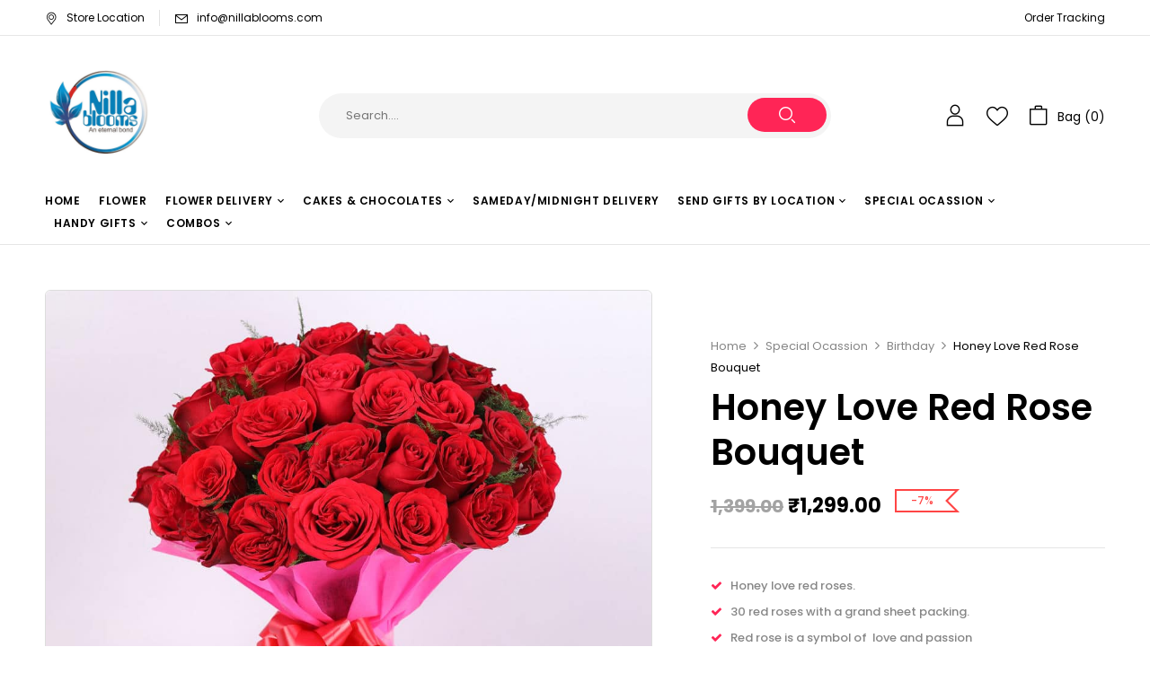

--- FILE ---
content_type: text/html; charset=UTF-8
request_url: https://www.nillablooms.com/product/honey-love-red-rose-bouquet/
body_size: 23423
content:
<!DOCTYPE html>
<html lang="en">
<!--<![endif]-->
<head>
<meta charset="UTF-8">
<meta name="viewport" content="width=device-width">
<link rel="profile" href="//gmpg.org/xfn/11">
<!-- This site is optimized with the Yoast SEO plugin v26.6 - https://yoast.com/wordpress/plugins/seo/ -->
<title>Honey Love Red Rose Bouquet - Nilla Blooms</title>
<meta name="description" content="Honey Love Red Rose Bouquet delivery to coimbatore" />
<link rel="canonical" href="https://www.nillablooms.com/product/honey-love-red-rose-bouquet/" />
<meta property="og:locale" content="en_US" />
<meta property="og:type" content="article" />
<meta property="og:title" content="Honey Love Red Rose Bouquet - Nilla Blooms" />
<meta property="og:description" content="Honey Love Red Rose Bouquet delivery to coimbatore" />
<meta property="og:url" content="https://www.nillablooms.com/product/honey-love-red-rose-bouquet/" />
<meta property="og:site_name" content="Nilla Blooms" />
<meta property="article:publisher" content="https://www.facebook.com/nillablooms.florist" />
<meta property="article:modified_time" content="2025-12-08T09:11:20+00:00" />
<meta property="og:image" content="https://www.nillablooms.com/wp-content/uploads/2023/08/honey-love-red-rose-bouquet.jpeg" />
<meta property="og:image:width" content="1000" />
<meta property="og:image:height" content="1000" />
<meta property="og:image:type" content="image/jpeg" />
<meta name="twitter:card" content="summary_large_image" />
<meta name="twitter:site" content="@Nillablooms" />
<meta name="twitter:label1" content="Est. reading time" />
<meta name="twitter:data1" content="1 minute" />
<script type="application/ld+json" class="yoast-schema-graph">{"@context":"https://schema.org","@graph":[{"@type":"WebPage","@id":"https://www.nillablooms.com/product/honey-love-red-rose-bouquet/","url":"https://www.nillablooms.com/product/honey-love-red-rose-bouquet/","name":"Honey Love Red Rose Bouquet - Nilla Blooms","isPartOf":{"@id":"https://www.nillablooms.com/#website"},"primaryImageOfPage":{"@id":"https://www.nillablooms.com/product/honey-love-red-rose-bouquet/#primaryimage"},"image":{"@id":"https://www.nillablooms.com/product/honey-love-red-rose-bouquet/#primaryimage"},"thumbnailUrl":"https://www.nillablooms.com/wp-content/uploads/2023/08/honey-love-red-rose-bouquet.jpeg","datePublished":"2023-08-12T11:50:56+00:00","dateModified":"2025-12-08T09:11:20+00:00","description":"Honey Love Red Rose Bouquet delivery to coimbatore","breadcrumb":{"@id":"https://www.nillablooms.com/product/honey-love-red-rose-bouquet/#breadcrumb"},"inLanguage":"en","potentialAction":[{"@type":"ReadAction","target":["https://www.nillablooms.com/product/honey-love-red-rose-bouquet/"]}]},{"@type":"ImageObject","inLanguage":"en","@id":"https://www.nillablooms.com/product/honey-love-red-rose-bouquet/#primaryimage","url":"https://www.nillablooms.com/wp-content/uploads/2023/08/honey-love-red-rose-bouquet.jpeg","contentUrl":"https://www.nillablooms.com/wp-content/uploads/2023/08/honey-love-red-rose-bouquet.jpeg","width":1000,"height":1000},{"@type":"BreadcrumbList","@id":"https://www.nillablooms.com/product/honey-love-red-rose-bouquet/#breadcrumb","itemListElement":[{"@type":"ListItem","position":1,"name":"Home","item":"https://www.nillablooms.com/"},{"@type":"ListItem","position":2,"name":"Shop","item":"https://www.nillablooms.com/shop/"},{"@type":"ListItem","position":3,"name":"Honey Love Red Rose Bouquet"}]},{"@type":"WebSite","@id":"https://www.nillablooms.com/#website","url":"https://www.nillablooms.com/","name":"Nilla Blooms","description":"An External Bond","publisher":{"@id":"https://www.nillablooms.com/#organization"},"potentialAction":[{"@type":"SearchAction","target":{"@type":"EntryPoint","urlTemplate":"https://www.nillablooms.com/?s={search_term_string}"},"query-input":{"@type":"PropertyValueSpecification","valueRequired":true,"valueName":"search_term_string"}}],"inLanguage":"en"},{"@type":"Organization","@id":"https://www.nillablooms.com/#organization","name":"Nilla Blooms","url":"https://www.nillablooms.com/","logo":{"@type":"ImageObject","inLanguage":"en","@id":"https://www.nillablooms.com/#/schema/logo/image/","url":"https://www.nillablooms.com/wp-content/uploads/2023/02/nilla-blooms-logo.png","contentUrl":"https://www.nillablooms.com/wp-content/uploads/2023/02/nilla-blooms-logo.png","width":512,"height":512,"caption":"Nilla Blooms"},"image":{"@id":"https://www.nillablooms.com/#/schema/logo/image/"},"sameAs":["https://www.facebook.com/nillablooms.florist","https://x.com/Nillablooms","https://www.instagram.com/nillablooms","https://www.pinterest.com/nillablooms/"]}]}</script>
<!-- / Yoast SEO plugin. -->
<!-- Search Engine Optimization by Rank Math - https://rankmath.com/ -->
<title>Honey Love Red Rose Bouquet - Nilla Blooms</title>
<meta name="description" content="Honey love red roses. 30 red roses with a grand sheet packing. Red rose is a symbol of  love and passion Red roses can stand for true love, courage, respect, or even congratulations."/>
<meta name="robots" content="index, follow, max-snippet:-1, max-video-preview:-1, max-image-preview:large"/>
<link rel="canonical" href="https://www.nillablooms.com/product/honey-love-red-rose-bouquet/" />
<meta property="og:locale" content="en_US" />
<meta property="og:type" content="product" />
<meta property="og:title" content="Honey Love Red Rose Bouquet - Nilla Blooms" />
<meta property="og:description" content="Honey love red roses. 30 red roses with a grand sheet packing. Red rose is a symbol of  love and passion Red roses can stand for true love, courage, respect, or even congratulations." />
<meta property="og:url" content="https://www.nillablooms.com/product/honey-love-red-rose-bouquet/" />
<meta property="og:site_name" content="Nilla Blooms" />
<meta property="og:updated_time" content="2025-12-08T09:11:20+00:00" />
<meta property="og:image" content="https://www.nillablooms.com/wp-content/uploads/2023/08/honey-love-red-rose-bouquet.jpeg" />
<meta property="og:image:secure_url" content="https://www.nillablooms.com/wp-content/uploads/2023/08/honey-love-red-rose-bouquet.jpeg" />
<meta property="og:image:width" content="1000" />
<meta property="og:image:height" content="1000" />
<meta property="og:image:alt" content="Honey Love Red Rose Bouquet" />
<meta property="og:image:type" content="image/jpeg" />
<meta property="product:price:amount" content="1299" />
<meta property="product:price:currency" content="INR" />
<meta property="product:availability" content="instock" />
<meta name="twitter:card" content="summary_large_image" />
<meta name="twitter:title" content="Honey Love Red Rose Bouquet - Nilla Blooms" />
<meta name="twitter:description" content="Honey love red roses. 30 red roses with a grand sheet packing. Red rose is a symbol of  love and passion Red roses can stand for true love, courage, respect, or even congratulations." />
<meta name="twitter:image" content="https://www.nillablooms.com/wp-content/uploads/2023/08/honey-love-red-rose-bouquet.jpeg" />
<meta name="twitter:label1" content="Price" />
<meta name="twitter:data1" content="&#8377;1,299.00" />
<meta name="twitter:label2" content="Availability" />
<meta name="twitter:data2" content="In stock" />
<script type="application/ld+json" class="rank-math-schema">{"@context":"https://schema.org","@graph":[{"@type":"Organization","@id":"https://www.nillablooms.com/#organization","name":"Nilla Blooms"},{"@type":"WebSite","@id":"https://www.nillablooms.com/#website","url":"https://www.nillablooms.com","name":"Nilla Blooms","publisher":{"@id":"https://www.nillablooms.com/#organization"},"inLanguage":"en"},{"@type":"ImageObject","@id":"https://www.nillablooms.com/wp-content/uploads/2023/08/honey-love-red-rose-bouquet.jpeg","url":"https://www.nillablooms.com/wp-content/uploads/2023/08/honey-love-red-rose-bouquet.jpeg","width":"1000","height":"1000","inLanguage":"en"},{"@type":"ItemPage","@id":"https://www.nillablooms.com/product/honey-love-red-rose-bouquet/#webpage","url":"https://www.nillablooms.com/product/honey-love-red-rose-bouquet/","name":"Honey Love Red Rose Bouquet - Nilla Blooms","datePublished":"2023-08-12T11:50:56+00:00","dateModified":"2025-12-08T09:11:20+00:00","isPartOf":{"@id":"https://www.nillablooms.com/#website"},"primaryImageOfPage":{"@id":"https://www.nillablooms.com/wp-content/uploads/2023/08/honey-love-red-rose-bouquet.jpeg"},"inLanguage":"en"},{"@type":"Product","name":"Honey Love Red Rose Bouquet - Nilla Blooms","description":"Honey love red roses. 30 red roses with a grand sheet packing. Red rose is a symbol of\u00a0 love and passion Red roses can stand for true love, courage, respect, or even congratulations.","category":"Special Ocassion &gt; Birthday","mainEntityOfPage":{"@id":"https://www.nillablooms.com/product/honey-love-red-rose-bouquet/#webpage"},"image":[{"@type":"ImageObject","url":"https://www.nillablooms.com/wp-content/uploads/2023/08/honey-love-red-rose-bouquet.jpeg","height":"1000","width":"1000"}],"offers":{"@type":"Offer","price":"1299.00","priceCurrency":"INR","priceValidUntil":"2027-12-31","availability":"http://schema.org/InStock","itemCondition":"NewCondition","url":"https://www.nillablooms.com/product/honey-love-red-rose-bouquet/","seller":{"@type":"Organization","@id":"https://www.nillablooms.com/","name":"Nilla Blooms","url":"https://www.nillablooms.com","logo":""}},"@id":"https://www.nillablooms.com/product/honey-love-red-rose-bouquet/#richSnippet"}]}</script>
<!-- /Rank Math WordPress SEO plugin -->
<link rel='dns-prefetch' href='//www.googletagmanager.com' />
<link rel='dns-prefetch' href='//fonts.googleapis.com' />
<link rel="alternate" type="application/rss+xml" title="Nilla Blooms &raquo; Feed" href="https://www.nillablooms.com/feed/" />
<link rel="alternate" type="application/rss+xml" title="Nilla Blooms &raquo; Comments Feed" href="https://www.nillablooms.com/comments/feed/" />
<link rel="alternate" type="application/rss+xml" title="Nilla Blooms &raquo; Honey Love Red Rose Bouquet Comments Feed" href="https://www.nillablooms.com/product/honey-love-red-rose-bouquet/feed/" />
<link rel="alternate" title="oEmbed (JSON)" type="application/json+oembed" href="https://www.nillablooms.com/wp-json/oembed/1.0/embed?url=https%3A%2F%2Fwww.nillablooms.com%2Fproduct%2Fhoney-love-red-rose-bouquet%2F" />
<link rel="alternate" title="oEmbed (XML)" type="text/xml+oembed" href="https://www.nillablooms.com/wp-json/oembed/1.0/embed?url=https%3A%2F%2Fwww.nillablooms.com%2Fproduct%2Fhoney-love-red-rose-bouquet%2F&#038;format=xml" />
<style id='wp-img-auto-sizes-contain-inline-css' type='text/css'>
img:is([sizes=auto i],[sizes^="auto," i]){contain-intrinsic-size:3000px 1500px}
/*# sourceURL=wp-img-auto-sizes-contain-inline-css */
</style>
<!-- <link rel='stylesheet' id='wp-block-library-css' href='https://www.nillablooms.com/wp-includes/css/dist/block-library/style.min.css?ver=6.9' type='text/css' media='all' /> -->
<link rel="stylesheet" type="text/css" href="//www.nillablooms.com/wp-content/cache/wpfc-minified/972g9nqe/caxgo.css" media="all"/>
<style id='classic-theme-styles-inline-css' type='text/css'>
/*! This file is auto-generated */
.wp-block-button__link{color:#fff;background-color:#32373c;border-radius:9999px;box-shadow:none;text-decoration:none;padding:calc(.667em + 2px) calc(1.333em + 2px);font-size:1.125em}.wp-block-file__button{background:#32373c;color:#fff;text-decoration:none}
/*# sourceURL=/wp-includes/css/classic-themes.min.css */
</style>
<style id='global-styles-inline-css' type='text/css'>
:root{--wp--preset--aspect-ratio--square: 1;--wp--preset--aspect-ratio--4-3: 4/3;--wp--preset--aspect-ratio--3-4: 3/4;--wp--preset--aspect-ratio--3-2: 3/2;--wp--preset--aspect-ratio--2-3: 2/3;--wp--preset--aspect-ratio--16-9: 16/9;--wp--preset--aspect-ratio--9-16: 9/16;--wp--preset--color--black: #000000;--wp--preset--color--cyan-bluish-gray: #abb8c3;--wp--preset--color--white: #ffffff;--wp--preset--color--pale-pink: #f78da7;--wp--preset--color--vivid-red: #cf2e2e;--wp--preset--color--luminous-vivid-orange: #ff6900;--wp--preset--color--luminous-vivid-amber: #fcb900;--wp--preset--color--light-green-cyan: #7bdcb5;--wp--preset--color--vivid-green-cyan: #00d084;--wp--preset--color--pale-cyan-blue: #8ed1fc;--wp--preset--color--vivid-cyan-blue: #0693e3;--wp--preset--color--vivid-purple: #9b51e0;--wp--preset--gradient--vivid-cyan-blue-to-vivid-purple: linear-gradient(135deg,rgb(6,147,227) 0%,rgb(155,81,224) 100%);--wp--preset--gradient--light-green-cyan-to-vivid-green-cyan: linear-gradient(135deg,rgb(122,220,180) 0%,rgb(0,208,130) 100%);--wp--preset--gradient--luminous-vivid-amber-to-luminous-vivid-orange: linear-gradient(135deg,rgb(252,185,0) 0%,rgb(255,105,0) 100%);--wp--preset--gradient--luminous-vivid-orange-to-vivid-red: linear-gradient(135deg,rgb(255,105,0) 0%,rgb(207,46,46) 100%);--wp--preset--gradient--very-light-gray-to-cyan-bluish-gray: linear-gradient(135deg,rgb(238,238,238) 0%,rgb(169,184,195) 100%);--wp--preset--gradient--cool-to-warm-spectrum: linear-gradient(135deg,rgb(74,234,220) 0%,rgb(151,120,209) 20%,rgb(207,42,186) 40%,rgb(238,44,130) 60%,rgb(251,105,98) 80%,rgb(254,248,76) 100%);--wp--preset--gradient--blush-light-purple: linear-gradient(135deg,rgb(255,206,236) 0%,rgb(152,150,240) 100%);--wp--preset--gradient--blush-bordeaux: linear-gradient(135deg,rgb(254,205,165) 0%,rgb(254,45,45) 50%,rgb(107,0,62) 100%);--wp--preset--gradient--luminous-dusk: linear-gradient(135deg,rgb(255,203,112) 0%,rgb(199,81,192) 50%,rgb(65,88,208) 100%);--wp--preset--gradient--pale-ocean: linear-gradient(135deg,rgb(255,245,203) 0%,rgb(182,227,212) 50%,rgb(51,167,181) 100%);--wp--preset--gradient--electric-grass: linear-gradient(135deg,rgb(202,248,128) 0%,rgb(113,206,126) 100%);--wp--preset--gradient--midnight: linear-gradient(135deg,rgb(2,3,129) 0%,rgb(40,116,252) 100%);--wp--preset--font-size--small: 13px;--wp--preset--font-size--medium: 20px;--wp--preset--font-size--large: 36px;--wp--preset--font-size--x-large: 42px;--wp--preset--spacing--20: 0.44rem;--wp--preset--spacing--30: 0.67rem;--wp--preset--spacing--40: 1rem;--wp--preset--spacing--50: 1.5rem;--wp--preset--spacing--60: 2.25rem;--wp--preset--spacing--70: 3.38rem;--wp--preset--spacing--80: 5.06rem;--wp--preset--shadow--natural: 6px 6px 9px rgba(0, 0, 0, 0.2);--wp--preset--shadow--deep: 12px 12px 50px rgba(0, 0, 0, 0.4);--wp--preset--shadow--sharp: 6px 6px 0px rgba(0, 0, 0, 0.2);--wp--preset--shadow--outlined: 6px 6px 0px -3px rgb(255, 255, 255), 6px 6px rgb(0, 0, 0);--wp--preset--shadow--crisp: 6px 6px 0px rgb(0, 0, 0);}:where(.is-layout-flex){gap: 0.5em;}:where(.is-layout-grid){gap: 0.5em;}body .is-layout-flex{display: flex;}.is-layout-flex{flex-wrap: wrap;align-items: center;}.is-layout-flex > :is(*, div){margin: 0;}body .is-layout-grid{display: grid;}.is-layout-grid > :is(*, div){margin: 0;}:where(.wp-block-columns.is-layout-flex){gap: 2em;}:where(.wp-block-columns.is-layout-grid){gap: 2em;}:where(.wp-block-post-template.is-layout-flex){gap: 1.25em;}:where(.wp-block-post-template.is-layout-grid){gap: 1.25em;}.has-black-color{color: var(--wp--preset--color--black) !important;}.has-cyan-bluish-gray-color{color: var(--wp--preset--color--cyan-bluish-gray) !important;}.has-white-color{color: var(--wp--preset--color--white) !important;}.has-pale-pink-color{color: var(--wp--preset--color--pale-pink) !important;}.has-vivid-red-color{color: var(--wp--preset--color--vivid-red) !important;}.has-luminous-vivid-orange-color{color: var(--wp--preset--color--luminous-vivid-orange) !important;}.has-luminous-vivid-amber-color{color: var(--wp--preset--color--luminous-vivid-amber) !important;}.has-light-green-cyan-color{color: var(--wp--preset--color--light-green-cyan) !important;}.has-vivid-green-cyan-color{color: var(--wp--preset--color--vivid-green-cyan) !important;}.has-pale-cyan-blue-color{color: var(--wp--preset--color--pale-cyan-blue) !important;}.has-vivid-cyan-blue-color{color: var(--wp--preset--color--vivid-cyan-blue) !important;}.has-vivid-purple-color{color: var(--wp--preset--color--vivid-purple) !important;}.has-black-background-color{background-color: var(--wp--preset--color--black) !important;}.has-cyan-bluish-gray-background-color{background-color: var(--wp--preset--color--cyan-bluish-gray) !important;}.has-white-background-color{background-color: var(--wp--preset--color--white) !important;}.has-pale-pink-background-color{background-color: var(--wp--preset--color--pale-pink) !important;}.has-vivid-red-background-color{background-color: var(--wp--preset--color--vivid-red) !important;}.has-luminous-vivid-orange-background-color{background-color: var(--wp--preset--color--luminous-vivid-orange) !important;}.has-luminous-vivid-amber-background-color{background-color: var(--wp--preset--color--luminous-vivid-amber) !important;}.has-light-green-cyan-background-color{background-color: var(--wp--preset--color--light-green-cyan) !important;}.has-vivid-green-cyan-background-color{background-color: var(--wp--preset--color--vivid-green-cyan) !important;}.has-pale-cyan-blue-background-color{background-color: var(--wp--preset--color--pale-cyan-blue) !important;}.has-vivid-cyan-blue-background-color{background-color: var(--wp--preset--color--vivid-cyan-blue) !important;}.has-vivid-purple-background-color{background-color: var(--wp--preset--color--vivid-purple) !important;}.has-black-border-color{border-color: var(--wp--preset--color--black) !important;}.has-cyan-bluish-gray-border-color{border-color: var(--wp--preset--color--cyan-bluish-gray) !important;}.has-white-border-color{border-color: var(--wp--preset--color--white) !important;}.has-pale-pink-border-color{border-color: var(--wp--preset--color--pale-pink) !important;}.has-vivid-red-border-color{border-color: var(--wp--preset--color--vivid-red) !important;}.has-luminous-vivid-orange-border-color{border-color: var(--wp--preset--color--luminous-vivid-orange) !important;}.has-luminous-vivid-amber-border-color{border-color: var(--wp--preset--color--luminous-vivid-amber) !important;}.has-light-green-cyan-border-color{border-color: var(--wp--preset--color--light-green-cyan) !important;}.has-vivid-green-cyan-border-color{border-color: var(--wp--preset--color--vivid-green-cyan) !important;}.has-pale-cyan-blue-border-color{border-color: var(--wp--preset--color--pale-cyan-blue) !important;}.has-vivid-cyan-blue-border-color{border-color: var(--wp--preset--color--vivid-cyan-blue) !important;}.has-vivid-purple-border-color{border-color: var(--wp--preset--color--vivid-purple) !important;}.has-vivid-cyan-blue-to-vivid-purple-gradient-background{background: var(--wp--preset--gradient--vivid-cyan-blue-to-vivid-purple) !important;}.has-light-green-cyan-to-vivid-green-cyan-gradient-background{background: var(--wp--preset--gradient--light-green-cyan-to-vivid-green-cyan) !important;}.has-luminous-vivid-amber-to-luminous-vivid-orange-gradient-background{background: var(--wp--preset--gradient--luminous-vivid-amber-to-luminous-vivid-orange) !important;}.has-luminous-vivid-orange-to-vivid-red-gradient-background{background: var(--wp--preset--gradient--luminous-vivid-orange-to-vivid-red) !important;}.has-very-light-gray-to-cyan-bluish-gray-gradient-background{background: var(--wp--preset--gradient--very-light-gray-to-cyan-bluish-gray) !important;}.has-cool-to-warm-spectrum-gradient-background{background: var(--wp--preset--gradient--cool-to-warm-spectrum) !important;}.has-blush-light-purple-gradient-background{background: var(--wp--preset--gradient--blush-light-purple) !important;}.has-blush-bordeaux-gradient-background{background: var(--wp--preset--gradient--blush-bordeaux) !important;}.has-luminous-dusk-gradient-background{background: var(--wp--preset--gradient--luminous-dusk) !important;}.has-pale-ocean-gradient-background{background: var(--wp--preset--gradient--pale-ocean) !important;}.has-electric-grass-gradient-background{background: var(--wp--preset--gradient--electric-grass) !important;}.has-midnight-gradient-background{background: var(--wp--preset--gradient--midnight) !important;}.has-small-font-size{font-size: var(--wp--preset--font-size--small) !important;}.has-medium-font-size{font-size: var(--wp--preset--font-size--medium) !important;}.has-large-font-size{font-size: var(--wp--preset--font-size--large) !important;}.has-x-large-font-size{font-size: var(--wp--preset--font-size--x-large) !important;}
:where(.wp-block-post-template.is-layout-flex){gap: 1.25em;}:where(.wp-block-post-template.is-layout-grid){gap: 1.25em;}
:where(.wp-block-term-template.is-layout-flex){gap: 1.25em;}:where(.wp-block-term-template.is-layout-grid){gap: 1.25em;}
:where(.wp-block-columns.is-layout-flex){gap: 2em;}:where(.wp-block-columns.is-layout-grid){gap: 2em;}
:root :where(.wp-block-pullquote){font-size: 1.5em;line-height: 1.6;}
/*# sourceURL=global-styles-inline-css */
</style>
<!-- <link rel='stylesheet' id='contact-form-7-css' href='https://www.nillablooms.com/wp-content/plugins/contact-form-7/includes/css/styles.css?ver=6.0.3' type='text/css' media='all' /> -->
<style>.wpcf7 .screen-reader-response {
position: absolute;
overflow: hidden;
clip: rect(1px, 1px, 1px, 1px);
clip-path: inset(50%);
height: 1px;
width: 1px;
margin: -1px;
padding: 0;
border: 0;
word-wrap: normal !important;
}
.wpcf7 form .wpcf7-response-output {
margin: 2em 0.5em 1em;
padding: 0.2em 1em;
border: 2px solid #00a0d2; }
.wpcf7 form.init .wpcf7-response-output,
.wpcf7 form.resetting .wpcf7-response-output,
.wpcf7 form.submitting .wpcf7-response-output {
display: none;
}
.wpcf7 form.sent .wpcf7-response-output {
border-color: #46b450; }
.wpcf7 form.failed .wpcf7-response-output,
.wpcf7 form.aborted .wpcf7-response-output {
border-color: #dc3232; }
.wpcf7 form.spam .wpcf7-response-output {
border-color: #f56e28; }
.wpcf7 form.invalid .wpcf7-response-output,
.wpcf7 form.unaccepted .wpcf7-response-output,
.wpcf7 form.payment-required .wpcf7-response-output {
border-color: #ffb900; }
.wpcf7-form-control-wrap {
position: relative;
}
.wpcf7-not-valid-tip {
color: #dc3232; font-size: 1em;
font-weight: normal;
display: block;
}
.use-floating-validation-tip .wpcf7-not-valid-tip {
position: relative;
top: -2ex;
left: 1em;
z-index: 100;
border: 1px solid #dc3232;
background: #fff;
padding: .2em .8em;
width: 24em;
}
.wpcf7-list-item {
display: inline-block;
margin: 0 0 0 1em;
}
.wpcf7-list-item-label::before,
.wpcf7-list-item-label::after {
content: " ";
}
.wpcf7-spinner {
visibility: hidden;
display: inline-block;
background-color: #23282d; opacity: 0.75;
width: 24px;
height: 24px;
border: none;
border-radius: 100%;
padding: 0;
margin: 0 24px;
position: relative;
}
form.submitting .wpcf7-spinner {
visibility: visible;
}
.wpcf7-spinner::before {
content: '';
position: absolute;
background-color: #fbfbfc; top: 4px;
left: 4px;
width: 6px;
height: 6px;
border: none;
border-radius: 100%;
transform-origin: 8px 8px;
animation-name: spin;
animation-duration: 1000ms;
animation-timing-function: linear;
animation-iteration-count: infinite;
}
@media (prefers-reduced-motion: reduce) {
.wpcf7-spinner::before {
animation-name: blink;
animation-duration: 2000ms;
}
}
@keyframes spin {
from {
transform: rotate(0deg);
}
to {
transform: rotate(360deg);
}
}
@keyframes blink {
from {
opacity: 0;
}
50% {
opacity: 1;
}
to {
opacity: 0;
}
}
.wpcf7 [inert] {
opacity: 0.5;
}
.wpcf7 input[type="file"] {
cursor: pointer;
}
.wpcf7 input[type="file"]:disabled {
cursor: default;
}
.wpcf7 .wpcf7-submit:disabled {
cursor: not-allowed;
}
.wpcf7 input[type="url"],
.wpcf7 input[type="email"],
.wpcf7 input[type="tel"] {
direction: ltr;
}
.wpcf7-reflection > output {
display: list-item;
list-style: none;
}
.wpcf7-reflection > output[hidden] {
display: none;
}</style>
<style id='woocommerce-inline-inline-css' type='text/css'>
.woocommerce form .form-row .required { visibility: visible; }
/*# sourceURL=woocommerce-inline-inline-css */
</style>
<!-- <link rel='stylesheet' id='bwp_woocommerce_filter_products-css' href='https://www.nillablooms.com/wp-content/plugins/wpbingo/assets/css/bwp_ajax_filter.css?ver=6.9' type='text/css' media='all' /> -->
<!-- <link rel='stylesheet' id='buy-together-frontend-css' href='https://www.nillablooms.com/wp-content/plugins/wpbingo/lib/buy-together/assets/css/frontend.css?ver=6.9' type='text/css' media='all' /> -->
<!-- <link rel='stylesheet' id='perfect-scrollbar-css' href='https://www.nillablooms.com/wp-content/plugins/woo-smart-wishlist/assets/libs/perfect-scrollbar/css/perfect-scrollbar.min.css?ver=6.9' type='text/css' media='all' /> -->
<!-- <link rel='stylesheet' id='perfect-scrollbar-wpc-css' href='https://www.nillablooms.com/wp-content/plugins/woo-smart-wishlist/assets/libs/perfect-scrollbar/css/custom-theme.css?ver=6.9' type='text/css' media='all' /> -->
<!-- <link rel='stylesheet' id='woosw-icons-css' href='https://www.nillablooms.com/wp-content/plugins/woo-smart-wishlist/assets/css/icons.css?ver=4.8.4' type='text/css' media='all' /> -->
<!-- <link rel='stylesheet' id='woosw-frontend-css' href='https://www.nillablooms.com/wp-content/plugins/woo-smart-wishlist/assets/css/frontend.css?ver=4.8.4' type='text/css' media='all' /> -->
<link rel="stylesheet" type="text/css" href="//www.nillablooms.com/wp-content/cache/wpfc-minified/8681v8j6/caxgd.css" media="all"/>
<style id='woosw-frontend-inline-css' type='text/css'>
.woosw-popup .woosw-popup-inner .woosw-popup-content .woosw-popup-content-bot .woosw-notice { background-color: #5fbd74; } .woosw-popup .woosw-popup-inner .woosw-popup-content .woosw-popup-content-bot .woosw-popup-content-bot-inner a:hover { color: #5fbd74; border-color: #5fbd74; } 
/*# sourceURL=woosw-frontend-inline-css */
</style>
<link rel='stylesheet' id='kidsy-fonts-css' href='https://fonts.googleapis.com/css?family=Poppins%3Aital%2Cwght%400%2C300%3B0%2C400%3B0%2C500%3B0%2C600%3B0%2C700%3B0%2C800%3B0%2C900%3B1%2C300%3B1%2C400%3B1%2C500%3B1%2C600%3B1%2C700%3B1%2C800%3B1%2C900%7CBubblegum+Sans%7COpen%2BSans&#038;subset=latin%2Clatin-ext' type='text/css' media='all' />
<!-- <link rel='stylesheet' id='kidsy-style-css' href='https://www.nillablooms.com/wp-content/themes/kidsy/style.css?ver=6.9' type='text/css' media='all' /> -->
<!-- <link rel='stylesheet' id='bootstrap-css' href='https://www.nillablooms.com/wp-content/themes/kidsy/css/bootstrap.css?ver=6.9' type='text/css' media='all' /> -->
<!-- <link rel='stylesheet' id='circlestime-css' href='https://www.nillablooms.com/wp-content/themes/kidsy/css/jquery.circlestime.css' type='text/css' media='all' /> -->
<!-- <link rel='stylesheet' id='mmenu-all-css' href='https://www.nillablooms.com/wp-content/themes/kidsy/css/jquery.mmenu.all.css?ver=6.9' type='text/css' media='all' /> -->
<!-- <link rel='stylesheet' id='slick-css' href='https://www.nillablooms.com/wp-content/themes/kidsy/css/slick/slick.css' type='text/css' media='all' /> -->
<!-- <link rel='stylesheet' id='font-awesome-css' href='https://www.nillablooms.com/wp-content/plugins/elementor/assets/lib/font-awesome/css/font-awesome.min.css?ver=4.7.0' type='text/css' media='all' /> -->
<!-- <link rel='stylesheet' id='materia-css' href='https://www.nillablooms.com/wp-content/themes/kidsy/css/materia.css?ver=6.9' type='text/css' media='all' /> -->
<!-- <link rel='stylesheet' id='elegant-css' href='https://www.nillablooms.com/wp-content/themes/kidsy/css/elegant.css?ver=6.9' type='text/css' media='all' /> -->
<!-- <link rel='stylesheet' id='wpbingo-css' href='https://www.nillablooms.com/wp-content/themes/kidsy/css/wpbingo.css?ver=6.9' type='text/css' media='all' /> -->
<!-- <link rel='stylesheet' id='photoswipe-css' href='https://www.nillablooms.com/wp-content/plugins/woocommerce/assets/css/photoswipe/photoswipe.min.css?ver=10.4.3' type='text/css' media='all' /> -->
<!-- <link rel='stylesheet' id='wpbingo2-css' href='https://www.nillablooms.com/wp-content/themes/kidsy/css/wpbingo2.css?ver=6.9' type='text/css' media='all' /> -->
<!-- <link rel='stylesheet' id='icomoon-css' href='https://www.nillablooms.com/wp-content/themes/kidsy/css/icomoon.css?ver=6.9' type='text/css' media='all' /> -->
<!-- <link rel='stylesheet' id='kidsy-style-template-css' href='https://www.nillablooms.com/wp-content/themes/kidsy/css/template.css?ver=6.9' type='text/css' media='all' /> -->
<!-- <link rel='stylesheet' id='tawcvs-frontend-css' href='https://www.nillablooms.com/wp-content/plugins/variation-swatches-for-woocommerce/assets/css/frontend.css?ver=2.2.2' type='text/css' media='all' /> -->
<link rel="stylesheet" type="text/css" href="//www.nillablooms.com/wp-content/cache/wpfc-minified/fp90520a/caxgo.css" media="all"/>
<script type="text/template" id="tmpl-variation-template">
<div class="woocommerce-variation-description">{{{ data.variation.variation_description }}}</div>
<div class="woocommerce-variation-price">{{{ data.variation.price_html }}}</div>
<div class="woocommerce-variation-availability">{{{ data.variation.availability_html }}}</div>
</script>
<script type="text/template" id="tmpl-unavailable-variation-template">
<p role="alert">Sorry, this product is unavailable. Please choose a different combination.</p>
</script>
<script src='//www.nillablooms.com/wp-content/cache/wpfc-minified/md9wxes8/caxgd.js' type="text/javascript"></script>
<!-- <script type="text/javascript" src="https://www.nillablooms.com/wp-includes/js/jquery/jquery.min.js?ver=3.7.1" id="jquery-core-js"></script> -->
<!-- <script type="text/javascript" src="https://www.nillablooms.com/wp-includes/js/jquery/jquery-migrate.min.js?ver=3.4.1" id="jquery-migrate-js"></script> -->
<!-- <script type="text/javascript" src="https://www.nillablooms.com/wp-content/plugins/woocommerce/assets/js/jquery-blockui/jquery.blockUI.min.js?ver=2.7.0-wc.10.4.3" id="wc-jquery-blockui-js" data-wp-strategy="defer"></script> -->
<script type="text/javascript" id="wc-add-to-cart-js-extra">
/* <![CDATA[ */
var wc_add_to_cart_params = {"ajax_url":"/wp-admin/admin-ajax.php","wc_ajax_url":"/?wc-ajax=%%endpoint%%","i18n_view_cart":"View cart","cart_url":"https://www.nillablooms.com/cart/","is_cart":"","cart_redirect_after_add":"no"};
//# sourceURL=wc-add-to-cart-js-extra
/* ]]> */
</script>
<script src='//www.nillablooms.com/wp-content/cache/wpfc-minified/8j7ucxdx/caxhs.js' type="text/javascript"></script>
<!-- <script type="text/javascript" src="https://www.nillablooms.com/wp-content/plugins/woocommerce/assets/js/frontend/add-to-cart.min.js?ver=10.4.3" id="wc-add-to-cart-js" defer="defer" data-wp-strategy="defer"></script> -->
<script type="text/javascript" id="wc-single-product-js-extra">
/* <![CDATA[ */
var wc_single_product_params = {"i18n_required_rating_text":"Please select a rating","i18n_rating_options":["1 of 5 stars","2 of 5 stars","3 of 5 stars","4 of 5 stars","5 of 5 stars"],"i18n_product_gallery_trigger_text":"View full-screen image gallery","review_rating_required":"yes","flexslider":{"rtl":false,"animation":"slide","smoothHeight":true,"directionNav":false,"controlNav":"thumbnails","slideshow":false,"animationSpeed":500,"animationLoop":false,"allowOneSlide":false},"zoom_enabled":"","zoom_options":[],"photoswipe_enabled":"","photoswipe_options":{"shareEl":false,"closeOnScroll":false,"history":false,"hideAnimationDuration":0,"showAnimationDuration":0},"flexslider_enabled":""};
//# sourceURL=wc-single-product-js-extra
/* ]]> */
</script>
<script src='//www.nillablooms.com/wp-content/cache/wpfc-minified/qi1wqfb5/caxhs.js' type="text/javascript"></script>
<!-- <script type="text/javascript" src="https://www.nillablooms.com/wp-content/plugins/woocommerce/assets/js/frontend/single-product.min.js?ver=10.4.3" id="wc-single-product-js" defer="defer" data-wp-strategy="defer"></script> -->
<!-- <script type="text/javascript" src="https://www.nillablooms.com/wp-content/plugins/woocommerce/assets/js/js-cookie/js.cookie.min.js?ver=2.1.4-wc.10.4.3" id="wc-js-cookie-js" data-wp-strategy="defer"></script> -->
<script type="text/javascript" id="buy-together-frontend-js-extra">
/* <![CDATA[ */
var buy_together = {"ajaxurl":"https://www.nillablooms.com/wp-admin/admin-ajax.php","security":"cbc85fd848","text":{"for_num_of_items":"For {{number}} item(s)","add_to_cart_text":"Add All To Cart","adding_to_cart_text":"Adding To Cart...","view_cart":"View cart","no_product_selected_text":"You must select at least one product","add_to_cart_success":"{{number}} product(s) was successfully added to your cart.","add_to_cart_fail_single":"One product is out of stock.","add_to_cart_fail_plural":"{{number}} products were out of stocks."},"price_format":"%1$s%2$s","price_decimals":"2","price_thousand_separator":",","price_decimal_separator":".","currency_symbol":"\u20b9","wc_tax_enabled":"","cart_url":"https://www.nillablooms.com/cart/","ex_tax_or_vat":""};
//# sourceURL=buy-together-frontend-js-extra
/* ]]> */
</script>
<script src='//www.nillablooms.com/wp-content/cache/wpfc-minified/6yom0o2g/caxgd.js' type="text/javascript"></script>
<!-- <script type="text/javascript" src="https://www.nillablooms.com/wp-content/plugins/wpbingo/lib/buy-together/assets/js/frontend.js" id="buy-together-frontend-js"></script> -->
<!-- <script type="text/javascript" src="https://www.nillablooms.com/wp-content/plugins/woocommerce/assets/js/photoswipe/photoswipe.min.js?ver=4.1.1-wc.10.4.3" id="wc-photoswipe-js" defer="defer" data-wp-strategy="defer"></script> -->
<!-- <script type="text/javascript" src="https://www.nillablooms.com/wp-content/plugins/woocommerce/assets/js/photoswipe/photoswipe-ui-default.min.js?ver=4.1.1-wc.10.4.3" id="wc-photoswipe-ui-default-js" defer="defer" data-wp-strategy="defer"></script> -->
<!-- <script type="text/javascript" src="https://www.nillablooms.com/wp-includes/js/underscore.min.js?ver=1.13.7" id="underscore-js"></script> -->
<script type="text/javascript" id="wp-util-js-extra">
/* <![CDATA[ */
var _wpUtilSettings = {"ajax":{"url":"/wp-admin/admin-ajax.php"}};
//# sourceURL=wp-util-js-extra
/* ]]> */
</script>
<script src='//www.nillablooms.com/wp-content/cache/wpfc-minified/77h5dazo/caxgd.js' type="text/javascript"></script>
<!-- <script type="text/javascript" src="https://www.nillablooms.com/wp-includes/js/wp-util.min.js?ver=6.9" id="wp-util-js"></script> -->
<script type="text/javascript" id="wc-add-to-cart-variation-js-extra">
/* <![CDATA[ */
var wc_add_to_cart_variation_params = {"wc_ajax_url":"/?wc-ajax=%%endpoint%%","i18n_no_matching_variations_text":"Sorry, no products matched your selection. Please choose a different combination.","i18n_make_a_selection_text":"Please select some product options before adding this product to your cart.","i18n_unavailable_text":"Sorry, this product is unavailable. Please choose a different combination.","i18n_reset_alert_text":"Your selection has been reset. Please select some product options before adding this product to your cart."};
//# sourceURL=wc-add-to-cart-variation-js-extra
/* ]]> */
</script>
<script src='//www.nillablooms.com/wp-content/cache/wpfc-minified/o98btvw/caxgd.js' type="text/javascript"></script>
<!-- <script type="text/javascript" src="https://www.nillablooms.com/wp-content/plugins/woocommerce/assets/js/frontend/add-to-cart-variation.min.js?ver=10.4.3" id="wc-add-to-cart-variation-js" defer="defer" data-wp-strategy="defer"></script> -->
<!-- Google tag (gtag.js) snippet added by Site Kit -->
<!-- Google Analytics snippet added by Site Kit -->
<script type="text/javascript" src="https://www.googletagmanager.com/gtag/js?id=GT-NCLVV95" id="google_gtagjs-js" async></script>
<script type="text/javascript" id="google_gtagjs-js-after">
/* <![CDATA[ */
window.dataLayer = window.dataLayer || [];function gtag(){dataLayer.push(arguments);}
gtag("set","linker",{"domains":["www.nillablooms.com"]});
gtag("js", new Date());
gtag("set", "developer_id.dZTNiMT", true);
gtag("config", "GT-NCLVV95");
window._googlesitekit = window._googlesitekit || {}; window._googlesitekit.throttledEvents = []; window._googlesitekit.gtagEvent = (name, data) => { var key = JSON.stringify( { name, data } ); if ( !! window._googlesitekit.throttledEvents[ key ] ) { return; } window._googlesitekit.throttledEvents[ key ] = true; setTimeout( () => { delete window._googlesitekit.throttledEvents[ key ]; }, 5 ); gtag( "event", name, { ...data, event_source: "site-kit" } ); }; 
//# sourceURL=google_gtagjs-js-after
/* ]]> */
</script>
<link rel="https://api.w.org/" href="https://www.nillablooms.com/wp-json/" /><link rel="alternate" title="JSON" type="application/json" href="https://www.nillablooms.com/wp-json/wp/v2/product/23320" /><link rel="EditURI" type="application/rsd+xml" title="RSD" href="https://www.nillablooms.com/xmlrpc.php?rsd" />
<meta name="generator" content="WordPress 6.9" />
<link rel='shortlink' href='https://www.nillablooms.com/?p=23320' />
<meta name="generator" content="Redux 4.4.18" /><meta name="generator" content="Site Kit by Google 1.170.0" />	<noscript><style>.woocommerce-product-gallery{ opacity: 1 !important; }</style></noscript>
<meta name="generator" content="Elementor 3.34.0; features: additional_custom_breakpoints; settings: css_print_method-internal, google_font-enabled, font_display-auto">
<style>
.woocommerce div.product .cart.variations_form .tawcvs-swatches,
.woocommerce:not(.archive) li.product .cart.variations_form .tawcvs-swatches,
.woocommerce.single-product .cart.variations_form .tawcvs-swatches,
.wc-product-table-wrapper .cart.variations_form .tawcvs-swatches,
.woocommerce.archive .cart.variations_form .tawcvs-swatches {
margin-top: 0px;
margin-right: 15px;
margin-bottom: 15px;
margin-left: 0px;
padding-top: 0px;
padding-right: 0px;
padding-bottom: 0px;
padding-left: 0px;
}
.woocommerce div.product .cart.variations_form .tawcvs-swatches .swatch-item-wrapper,
.woocommerce:not(.archive) li.product .cart.variations_form .tawcvs-swatches .swatch-item-wrapper,
.woocommerce.single-product .cart.variations_form .tawcvs-swatches .swatch-item-wrapper,
.wc-product-table-wrapper .cart.variations_form .tawcvs-swatches .swatch-item-wrapper,
.woocommerce.archive .cart.variations_form .tawcvs-swatches .swatch-item-wrapper {
margin-top: 0px !important;
margin-right: 15px !important;
margin-bottom: 15px !important;
margin-left: 0px !important;
padding-top: 0px !important;
padding-right: 0px !important;
padding-bottom: 0px !important;
padding-left: 0px !important;
}
/*tooltip*/
.woocommerce div.product .cart.variations_form .tawcvs-swatches .swatch .swatch__tooltip,
.woocommerce:not(.archive) li.product .cart.variations_form .tawcvs-swatches .swatch .swatch__tooltip,
.woocommerce.single-product .cart.variations_form .tawcvs-swatches .swatch .swatch__tooltip,
.wc-product-table-wrapper .cart.variations_form .tawcvs-swatches .swatch .swatch__tooltip,
.woocommerce.archive .cart.variations_form .tawcvs-swatches .swatch .swatch__tooltip {
width: px;
max-width: px;
line-height: 1;
}
</style>
<style>
.e-con.e-parent:nth-of-type(n+4):not(.e-lazyloaded):not(.e-no-lazyload),
.e-con.e-parent:nth-of-type(n+4):not(.e-lazyloaded):not(.e-no-lazyload) * {
background-image: none !important;
}
@media screen and (max-height: 1024px) {
.e-con.e-parent:nth-of-type(n+3):not(.e-lazyloaded):not(.e-no-lazyload),
.e-con.e-parent:nth-of-type(n+3):not(.e-lazyloaded):not(.e-no-lazyload) * {
background-image: none !important;
}
}
@media screen and (max-height: 640px) {
.e-con.e-parent:nth-of-type(n+2):not(.e-lazyloaded):not(.e-no-lazyload),
.e-con.e-parent:nth-of-type(n+2):not(.e-lazyloaded):not(.e-no-lazyload) * {
background-image: none !important;
}
}
</style>
<meta name="generator" content="Powered by Slider Revolution 6.5.21 - responsive, Mobile-Friendly Slider Plugin for WordPress with comfortable drag and drop interface." />
<link rel="icon" href="https://www.nillablooms.com/wp-content/uploads/2022/10/cropped-nilla-blooms-logo-1-32x32.png" sizes="32x32" />
<link rel="icon" href="https://www.nillablooms.com/wp-content/uploads/2022/10/cropped-nilla-blooms-logo-1-192x192.png" sizes="192x192" />
<link rel="apple-touch-icon" href="https://www.nillablooms.com/wp-content/uploads/2022/10/cropped-nilla-blooms-logo-1-180x180.png" />
<meta name="msapplication-TileImage" content="https://www.nillablooms.com/wp-content/uploads/2022/10/cropped-nilla-blooms-logo-1-270x270.png" />
<script>function setREVStartSize(e){
//window.requestAnimationFrame(function() {
window.RSIW = window.RSIW===undefined ? window.innerWidth : window.RSIW;
window.RSIH = window.RSIH===undefined ? window.innerHeight : window.RSIH;
try {
var pw = document.getElementById(e.c).parentNode.offsetWidth,
newh;
pw = pw===0 || isNaN(pw) ? window.RSIW : pw;
e.tabw = e.tabw===undefined ? 0 : parseInt(e.tabw);
e.thumbw = e.thumbw===undefined ? 0 : parseInt(e.thumbw);
e.tabh = e.tabh===undefined ? 0 : parseInt(e.tabh);
e.thumbh = e.thumbh===undefined ? 0 : parseInt(e.thumbh);
e.tabhide = e.tabhide===undefined ? 0 : parseInt(e.tabhide);
e.thumbhide = e.thumbhide===undefined ? 0 : parseInt(e.thumbhide);
e.mh = e.mh===undefined || e.mh=="" || e.mh==="auto" ? 0 : parseInt(e.mh,0);
if(e.layout==="fullscreen" || e.l==="fullscreen")
newh = Math.max(e.mh,window.RSIH);
else{
e.gw = Array.isArray(e.gw) ? e.gw : [e.gw];
for (var i in e.rl) if (e.gw[i]===undefined || e.gw[i]===0) e.gw[i] = e.gw[i-1];
e.gh = e.el===undefined || e.el==="" || (Array.isArray(e.el) && e.el.length==0)? e.gh : e.el;
e.gh = Array.isArray(e.gh) ? e.gh : [e.gh];
for (var i in e.rl) if (e.gh[i]===undefined || e.gh[i]===0) e.gh[i] = e.gh[i-1];
var nl = new Array(e.rl.length),
ix = 0,
sl;
e.tabw = e.tabhide>=pw ? 0 : e.tabw;
e.thumbw = e.thumbhide>=pw ? 0 : e.thumbw;
e.tabh = e.tabhide>=pw ? 0 : e.tabh;
e.thumbh = e.thumbhide>=pw ? 0 : e.thumbh;
for (var i in e.rl) nl[i] = e.rl[i]<window.RSIW ? 0 : e.rl[i];
sl = nl[0];
for (var i in nl) if (sl>nl[i] && nl[i]>0) { sl = nl[i]; ix=i;}
var m = pw>(e.gw[ix]+e.tabw+e.thumbw) ? 1 : (pw-(e.tabw+e.thumbw)) / (e.gw[ix]);
newh =  (e.gh[ix] * m) + (e.tabh + e.thumbh);
}
var el = document.getElementById(e.c);
if (el!==null && el) el.style.height = newh+"px";
el = document.getElementById(e.c+"_wrapper");
if (el!==null && el) {
el.style.height = newh+"px";
el.style.display = "block";
}
} catch(e){
console.log("Failure at Presize of Slider:" + e)
}
//});
};</script>
<style type="text/css" id="wp-custom-css">
.bwp-header .wpbingoLogo img {
max-height: 120px;
width: auto;
}
.products-list.grid .product-wapper .products-content .price {
line-height: 1.5 !important;
display: inline-block;
text-align:justify !important;
}
.price {
line-height: 1.5 !important;
font-size: 16px;
color: #000000;
font-weight: 600;
}		</style>
<!-- Google tag (gtag.js) -->
<script async src="https://www.googletagmanager.com/gtag/js?id=G-R42B6W1Y7H">
</script>
<script>
window.dataLayer = window.dataLayer || [];
function gtag(){dataLayer.push(arguments);}
gtag('js', new Date());
gtag('config', 'G-R42B6W1Y7H');
</script>
</head>
<body class="wp-singular product-template-default single single-product postid-23320 wp-theme-kidsy theme-kidsy woocommerce woocommerce-page woocommerce-no-js honey-love-red-rose-bouquet banners-effect-1 zoom elementor-default elementor-kit-7">
<div class="loader-content">
<div id="loader">
</div>
</div><div id='page' class="hfeed page-wrapper  " >
<h1 class="bwp-title hide"><a href="https://www.nillablooms.com/" rel="home">Nilla Blooms</a></h1>
<header id='bwp-header' class="bwp-header header-v3">
<div id="bwp-topbar" class="topbar-v1 hidden-sm hidden-xs">
<div class="topbar-inner">
<div class="container">
<div class="row">
<div class="col-xl-6 col-lg-6 col-md-6 col-sm-6 topbar-left hidden-sm hidden-xs">
<div class="address hidden-xs">
<a href="https://www.google.com/search?q=nilla+blooms+avinashi+road&amp;tbm=lcl&amp;sxsrf=ALiCzsag4DXrXpC0rG7DWA64x7RCfO971w%3A1666088800566&amp;ei=YH9OY-D1IeKSseMPoeC28Ao&amp;oq=nilla+bloomsc&amp;gs_lcp=[base64]&amp;sclient=gws-wiz-local#rlfi=hd:;si:12808291799309288113,l,ChpuaWxsYSBibG9vbXMgYXZpbmFzaGkgcm9hZEiJmsfP5YCAgAhaKBAAEAEYABgBGAIYAyIabmlsbGEgYmxvb21zIGF2aW5hc2hpIHJvYWSSAQdmbG9yaXN0mgEjQ2haRFNVaE5NRzluUzBWSlEwRm5TVVJoTmsxUFFrSm5FQUU,y,6S-59s-vb7c;mv:[[11.005901377319029,76.97520034945939],[11.00554142268097,76.97483365054062]]"><i class="icon-pin"></i>Store Location</a>
</div>
<div class="email hidden-xs">
<i class="icon-email"></i><a href="mailto:info@nillablooms.com">info@nillablooms.com</a>
</div>
</div>
<div class="col-xl-6 col-lg-6 col-md-12 col-sm-12 col-12 topbar-right">
<ul id="topbar_menu" class="menu"><li id="menu-item-22376" class="menu-item menu-item-type-post_type menu-item-object-page menu-item-22376"><a href="https://www.nillablooms.com/order-tracking/">Order Tracking</a></li>
</ul>													</div>
</div>
</div>
</div>
</div>
<div class="header-mobile">
<div class="container">
<div class="row">
<div class="col-xl-4 col-lg-4 col-md-4 col-sm-3 col-3 header-left">
<div class="navbar-header">
<button type="button" id="show-megamenu"  class="navbar-toggle">
<span>Menu</span>
</button>
</div>
</div>
<div class="col-xl-4 col-lg-4 col-md-4 col-sm-6 col-6 header-center ">
<div class="wpbingoLogo">
<a  href="https://www.nillablooms.com/">
<img src="https://www.nillablooms.com/wp-content/uploads/2022/10/nilla-blooms-logo.png" alt="Nilla Blooms"/>
</a>
</div> 
</div>
<div class="col-xl-4 col-lg-4 col-md-4 col-sm-3 col-3 header-right">
<div class="kidsy-topcart dropdown">
<div class="dropdown mini-cart top-cart" data-text_added="Product was added to cart successfully!">
<div class="remove-cart-shadow"></div>
<a class="dropdown-toggle cart-icon" href="#" role="button" data-toggle="dropdown" aria-haspopup="true" aria-expanded="false">
<div class="icons-cart"><i class="icon2-shopping-bag"></i><span class="cart-count">Bag (<span class="cart-number">0</span>)</span></div>
</a>
<div class="dropdown-menu cart-popup">
<div class="remove-cart">
<a class="dropdown-toggle cart-remove" data-toggle="dropdown" data-hover="dropdown" data-delay="0" href="#" title="View your shopping cart">
Close<i class="icon_close"></i>
</a>
</div>
<div class="top-total-cart">Shopping Cart(0)</div>
<div class="cart-icon-big"></div>
<ul class="cart_list product_list_widget ">
<li class="empty">
<span>No products in the cart.</span>
<a class="go-shop" href="https://www.nillablooms.com/shop/">GO TO SHOP			<i aria-hidden="true" class="arrow_right"></i></a>
</li>
</ul><!-- end product list -->
<div class="free-order">Free Shipping on All <span>Orders Over $75</span></div>
</div>
</div>					</div>
</div>
</div>
</div>
<div class="header-mobile-fixed">
<div class="shop-page">
<a href="https://www.nillablooms.com/shop/"><i class="wpb-icon-shop"></i></a>
</div>
<div class="my-account">
<div class="login-header">
<a href="https://www.nillablooms.com/my-account/"><i class="icon-profile"></i></a>
</div>
</div>		
<!-- Begin Search -->
<div class="search-box">
<div class="search-toggle"><i class="wpb-icon-magnifying-glass"></i></div>
</div>
<!-- End Search -->
<div class="wishlist-box">
<a href="https://www.nillablooms.com/wishlist/"><i class="wpb-icon-heart"></i></a>
</div>
</div>
</div>
<div class="header-desktop">
<div class='header-wrapper' data-sticky_header="0">
<div class="container">
<div class="row">
<div class="col-xl-3 col-lg-3 col-md-12 col-sm-12 col-12 header-left">
<div class="wpbingoLogo">
<a  href="https://www.nillablooms.com/">
<img src="https://www.nillablooms.com/wp-content/uploads/2022/10/nilla-blooms-logo.png" alt="Nilla Blooms"/>
</a>
</div> 
</div>
<div class="col-xl-6 col-lg-6 col-md-12 col-sm-12 col-12 header-center">
<div class="header-search-form hidden-sm hidden-xs">
<!-- Begin Search -->
<form role="search" method="get" class="search-from ajax-search" action="https://www.nillablooms.com/" data-admin="https://www.nillablooms.com/wp-admin/admin-ajax.php" data-noresult="No Result" data-limit="6">
<div class="search-box">
<input type="text" value="" name="s" id="ss" class="input-search s" placeholder="Search...." />
<div class="result-search-products-content">
<ul class="result-search-products">
</ul>
</div>
</div>
<input type="hidden" name="post_type" value="product" />
<button id="searchsubmit2" class="btn" type="submit">
<span class="search-icon">
<i class="icon-search"></i>
</span>
<span>search</span>
</button>
</form>																<!-- End Search -->	
</div>
</div>
<div class="col-xl-3 col-lg-3 col-md-12 col-sm-12 col-12 header-right">
<div class="header-page-link">
<div class="login-header">
<a class="active-login" href="#" ><i class="wpb-icon-user2"></i></a>
<div class="form-login-register">
<div class="box-form-login">
<div class="box-content">
<div class="form-login active">
<form method="post" class="login">
<div class="login-top">
<h2>Sign in</h2>
<div class="button-next-reregister" >Create An Account</div>
</div>
<div class="content">
<div class="username">
<label>Uesrname or email</label>
<input type="text" required="required" class="input-text" name="username" id="username" placeholder="Your name" />
</div>
<div class="password">
<label>Password</label>
<input class="input-text" required="required" type="password" name="password" id="password" placeholder="Password" />
</div>
<div class="rememberme-lost">
<div class="rememberme">
<input name="rememberme" type="checkbox" id="rememberme" value="forever" />
<label for="rememberme" class="inline">Remember me</label>
</div>
<div class="lost_password">
<a href="https://www.nillablooms.com/my-account/lost-password/">Lost your password?</a>
</div>
</div>
<div class="button-login">
<input type="hidden" id="woocommerce-login-nonce" name="woocommerce-login-nonce" value="2c1e73528a" /><input type="hidden" name="_wp_http_referer" value="/product/honey-love-red-rose-bouquet/" />									<input type="submit" class="button" name="login" value="Login" /> 
</div>
</div>
</form>
</div>
<div class="form-register">
<form method="post" class="register">
<div class="login-top">
<h2>Register</h2>
<div class="button-next-login" >Already has an account</div>
</div>
<div class="content">
<div class="email">
<label>Email</label>
<input type="email" class="input-text" placeholder="Email" name="email" id="reg_email" value="" />
</div>
<!-- Spam Trap -->
<wc-order-attribution-inputs></wc-order-attribution-inputs><div class="woocommerce-privacy-policy-text"><p>Your personal data will be used to support your experience throughout this website, to manage access to your account, and for other purposes described in our <a href="https://www.nillablooms.com/?page_id=3" class="woocommerce-privacy-policy-link" target="_blank">privacy policy</a>.</p>
</div>																<div class="button-register">
<input type="hidden" id="woocommerce-register-nonce" name="woocommerce-register-nonce" value="86e485de06" /><input type="hidden" name="_wp_http_referer" value="/product/honey-love-red-rose-bouquet/" />									<input type="submit" class="button" name="register" value="Register" />
</div>
</div>
</form>
</div>
</div>
</div>
</div>
</div>		
<div class="wishlist-box">
<a href="https://www.nillablooms.com/wishlist/"><i class="icon2-heart"></i></a>
</div>
<div class="kidsy-topcart dropdown light">
<div class="dropdown mini-cart top-cart" data-text_added="Product was added to cart successfully!">
<div class="remove-cart-shadow"></div>
<a class="dropdown-toggle cart-icon" href="#" role="button" data-toggle="dropdown" aria-haspopup="true" aria-expanded="false">
<div class="icons-cart"><i class="icon2-shopping-bag"></i><span class="cart-count">Bag (<span class="cart-number">0</span>)</span></div>
</a>
<div class="dropdown-menu cart-popup">
<div class="remove-cart">
<a class="dropdown-toggle cart-remove" data-toggle="dropdown" data-hover="dropdown" data-delay="0" href="#" title="View your shopping cart">
Close<i class="icon_close"></i>
</a>
</div>
<div class="top-total-cart">Shopping Cart(0)</div>
<div class="cart-icon-big"></div>
<ul class="cart_list product_list_widget ">
<li class="empty">
<span>No products in the cart.</span>
<a class="go-shop" href="https://www.nillablooms.com/shop/">GO TO SHOP			<i aria-hidden="true" class="arrow_right"></i></a>
</li>
</ul><!-- end product list -->
<div class="free-order">Free Shipping on All <span>Orders Over $75</span></div>
</div>
</div>								</div>
</div>
</div>
</div>
</div>
</div><!-- End header-wrapper -->
<div class="header-bottom">
<div class="container">
<div class="content-header">
<div class="wpbingo-menu-mobile header-menu">
<div class="header-menu-bg">
<div class="wpbingo-menu-wrapper">
<div class="megamenu">
<nav class="navbar-default">
<div  class="bwp-navigation primary-navigation navbar-mega" data-text_close = "Close">
<div class="float-menu">
<nav id="main-navigation" class="std-menu clearfix">
<div class="menu-main-menu-container"><ul id="menu-main-menu" class="menu"><li  class="level-0 menu-item-22368      menu-item menu-item-type-post_type menu-item-object-page menu-item-home  std-menu      " ><a href="https://www.nillablooms.com/"><span class="menu-item-text">Home</span></a></li>
<li  class="level-0 menu-item-22679      menu-item menu-item-type-custom menu-item-object-custom  std-menu      " ><a href="https://www.nillablooms.com/product-category/flower-bouquet/"><span class="menu-item-text">Flower</span></a></li>
<li  class="level-0 menu-item-22875  menu-item-has-children    menu-item menu-item-type-custom menu-item-object-custom  mega-menu mega-menu-fullwidth-width     " ><a><span class="menu-item-text">Flower Delivery</span></a><div class="sub-menu">		<div data-elementor-type="wp-post" data-elementor-id="22868" class="elementor elementor-22868">
<section class="elementor-section elementor-top-section elementor-element elementor-element-0d8e10a elementor-section-boxed elementor-section-height-default elementor-section-height-default" data-id="0d8e10a" data-element_type="section">
<div class="elementor-container elementor-column-gap-default">
<div class="elementor-column elementor-col-100 elementor-top-column elementor-element elementor-element-91f957d" data-id="91f957d" data-element_type="column">
<div class="elementor-widget-wrap elementor-element-populated">
<section class="elementor-section elementor-inner-section elementor-element elementor-element-c3a7d6b content-megamenu elementor-section-boxed elementor-section-height-default elementor-section-height-default" data-id="c3a7d6b" data-element_type="section">
<div class="elementor-container elementor-column-gap-default">
<div class="elementor-column elementor-col-20 elementor-inner-column elementor-element elementor-element-ff016d5 wpb-col-sm-100" data-id="ff016d5" data-element_type="column">
<div class="elementor-widget-wrap elementor-element-populated">
<div class="elementor-element elementor-element-64b130b elementor-widget elementor-widget-text-editor" data-id="64b130b" data-element_type="widget" data-widget_type="text-editor.default">
<div class="elementor-widget-container">
<ul>
<li><a href="https://www.nillablooms.com/product-category/flower-delivery/amirta/">Amirta</a></li>
<li><a href="https://www.nillablooms.com/product-category/flower-delivery/annur/">Annur</a></li>
<li><a href="https://www.nillablooms.com/product-category/flower-delivery/avinashi/">Avinashi</a></li>
<li><a href="https://www.nillablooms.com/product-category/flower-delivery/bosch-coimbatore/">Bosch Coimbatore</a></li>
<li><a href="https://www.nillablooms.com/product-category/flower-delivery/chennai/">Chennai</a></li>
<li><a href="https://www.nillablooms.com/product-category/flower-delivery/cognizant-coimbatore
/">Cognizant Coimbatore</a></li>
</ul>								</div>
</div>
</div>
</div>
<div class="elementor-column elementor-col-20 elementor-inner-column elementor-element elementor-element-fc6aacc wpb-col-sm-100" data-id="fc6aacc" data-element_type="column">
<div class="elementor-widget-wrap elementor-element-populated">
<div class="elementor-element elementor-element-0158273 elementor-widget elementor-widget-text-editor" data-id="0158273" data-element_type="widget" data-widget_type="text-editor.default">
<div class="elementor-widget-container">
<ul>
<li><a href="https://www.nillablooms.com/product-category/flower-delivery/coimbatore/">Coimbatore</a></li>
<li><a href="https://www.nillablooms.com/product-category/flower-delivery/coonoor/">Coonoor</a></li>
<li><a href="https://www.nillablooms.com/product-category/flower-delivery/karumathampatti/">Karumathampatti</a></li>
<li><a href="https://www.nillablooms.com/product-category/flower-delivery/karunya/">Karunya</a></li>
<li><a href="https://www.nillablooms.com/product-category/flower-delivery/kgisl-coimbatore/">KGISL Coimbatore</a></li>
<li><a href="https://www.nillablooms.com/product-category/flower-delivery/l-and-t-eachanari/">L&#038;T Eachanari</a></li>
</ul>								</div>
</div>
</div>
</div>
<div class="elementor-column elementor-col-20 elementor-inner-column elementor-element elementor-element-723f631 wpb-col-sm-100" data-id="723f631" data-element_type="column">
<div class="elementor-widget-wrap elementor-element-populated">
<div class="elementor-element elementor-element-74de500 elementor-widget elementor-widget-text-editor" data-id="74de500" data-element_type="widget" data-widget_type="text-editor.default">
<div class="elementor-widget-container">
<ul>
<li><a href="https://www.nillablooms.com/product-category/flower-delivery/mettupalayam/">Mettupalayam</a></li>
<li><a href="https://www.nillablooms.com/product-category/flower-delivery/ooty/">Ooty</a></li>
<li><a href="https://www.nillablooms.com/product-category/flower-delivery/palakkad/">Palakkad</a></li>
<li><a href="https://www.nillablooms.com/product-category/flower-delivery/pollachi/">Pollachi</a></li>
<li><a href="https://www.nillablooms.com/product-category/flower-delivery/psg/">PSG</a></li>
<li><a href="https://www.nillablooms.com/product-category/flower-delivery/race-course-coimbatore/">Race Course Coimbatore</a></li>
</ul>								</div>
</div>
</div>
</div>
<div class="elementor-column elementor-col-20 elementor-inner-column elementor-element elementor-element-5bc39eb wpb-col-sm-100" data-id="5bc39eb" data-element_type="column">
<div class="elementor-widget-wrap elementor-element-populated">
<div class="elementor-element elementor-element-52ace2f elementor-widget elementor-widget-text-editor" data-id="52ace2f" data-element_type="widget" data-widget_type="text-editor.default">
<div class="elementor-widget-container">
<ul>
<li><a href="https://www.nillablooms.com/product-category/flower-delivery/rs-puram/">RS Puram</a></li>
<li><a href="https://www.nillablooms.com/product-category/flower-delivery/salem/">Salem</a></li>
<li><a href="https://www.nillablooms.com/product-category/flower-delivery/saravanampatti/">Saravanampatti</a></li>
<li><a href="https://www.nillablooms.com/product-category/flower-delivery/sathyamangalam/">Sathyamangalam</a></li>
<li><a href="https://www.nillablooms.com/product-category/flower-delivery/sns-technology/">SNS Technology</a></li>
<li><a href="https://www.nillablooms.com/product-category/flower-delivery/sulur/">Sulur</a></li>
</ul>								</div>
</div>
</div>
</div>
<div class="elementor-column elementor-col-20 elementor-inner-column elementor-element elementor-element-2798453 wpb-col-sm-100" data-id="2798453" data-element_type="column">
<div class="elementor-widget-wrap elementor-element-populated">
<div class="elementor-element elementor-element-3b6c8fe elementor-widget elementor-widget-text-editor" data-id="3b6c8fe" data-element_type="widget" data-widget_type="text-editor.default">
<div class="elementor-widget-container">
<ul>
<li><a href="https://www.nillablooms.com/product-category/flower-delivery/sundarapuram/">Sundarapuram</a></li>
<li><a href="https://www.nillablooms.com/product-category/flower-delivery/thudiyalur/">Thudiyalur</a></li>
<li><a href="https://www.nillablooms.com/product-category/flower-delivery/tidel-park-coimbatore
/">Tidel Park Coimbatore</a></li>
<li><a href="https://www.nillablooms.com/product-category/flower-delivery/tirupur/">Tirupur</a></li>
<li><a href="https://www.nillablooms.com/product-category/flower-delivery/trichy/">Trichy</a></li>
<li><a href="https://www.nillablooms.com/product-category/flower-delivery/Vadavalli/">Vadavalli</a></li>
</ul>								</div>
</div>
</div>
</div>
</div>
</section>
</div>
</div>
</div>
</section>
</div>
</div></li>
<li  class="level-0 menu-item-22680      menu-item menu-item-type-custom menu-item-object-custom menu-item-has-children  std-menu      " ><a href="https://www.nillablooms.com/product-category/cakes/"><span class="menu-item-text">Cakes &#038; Chocolates</span></a>
<ul class="sub-menu">
<li  class="level-1 menu-item-24841      menu-item menu-item-type-custom menu-item-object-custom  std-menu      " ><a href="https://www.nillablooms.com/product-category/cake/">Christmas Cakes</a></li>
<li  class="level-1 menu-item-24842      menu-item menu-item-type-custom menu-item-object-custom  std-menu      " ><a href="https://www.nillablooms.com/product-category/christmas-special-plum-cake/">Christmas Special Plum Cakes</a></li>
</ul>
</li>
<li  class="level-0 menu-item-22681      menu-item menu-item-type-custom menu-item-object-custom  std-menu      " ><a href="https://www.nillablooms.com/product-category/sameday-midnight-delivery/"><span class="menu-item-text">Sameday/Midnight Delivery</span></a></li>
<li  class="level-0 menu-item-22827  menu-item-has-children    menu-item menu-item-type-custom menu-item-object-custom  mega-menu mega-menu-fullwidth-width     " ><a href="https://www.nillablooms.com/product-category/send-gifts-by-locaition/"><span class="menu-item-text">Send Gifts by Location</span></a><div class="sub-menu">		<div data-elementor-type="wp-post" data-elementor-id="16554" class="elementor elementor-16554">
<section class="elementor-section elementor-top-section elementor-element elementor-element-7f4de8c elementor-section-boxed elementor-section-height-default elementor-section-height-default" data-id="7f4de8c" data-element_type="section">
<div class="elementor-container elementor-column-gap-default">
<div class="elementor-column elementor-col-100 elementor-top-column elementor-element elementor-element-09b0239" data-id="09b0239" data-element_type="column">
<div class="elementor-widget-wrap elementor-element-populated">
<section class="elementor-section elementor-inner-section elementor-element elementor-element-9a0cbdd content-megamenu elementor-section-boxed elementor-section-height-default elementor-section-height-default" data-id="9a0cbdd" data-element_type="section">
<div class="elementor-container elementor-column-gap-default">
<div class="elementor-column elementor-col-25 elementor-inner-column elementor-element elementor-element-8327fba wpb-col-sm-100" data-id="8327fba" data-element_type="column">
<div class="elementor-widget-wrap elementor-element-populated">
<div class="elementor-element elementor-element-420d842 elementor-widget elementor-widget-text-editor" data-id="420d842" data-element_type="widget" data-widget_type="text-editor.default">
<div class="elementor-widget-container">
<ul>
<li><a href="https://www.nillablooms.com/product-category/send-gifts-by-locaition/send-gifts-to-amirta/">Send Gifts to Amirta</a></li>
<li><a href="https://www.nillablooms.com/product-category/send-gifts-by-locaition/send-gifts-to-annur/">Send Gifts to Annur</a></li>
<li><a href="https://www.nillablooms.com/product-category/send-gifts-by-locaition/send-gifts-to-avinashi/">Send Gifts to Avinashi</a></li>
<li><a href="https://www.nillablooms.com/product-category/send-gifts-by-locaition/send-gifts-to-chennai/">Send Gifts to Chennai</a></li>
<li><a href="https://www.nillablooms.com/product-category/send-gifts-by-locaition/send-gifts-to-coimbatore/">Send Gifts to Coimbatore</a></li>
</ul>								</div>
</div>
</div>
</div>
<div class="elementor-column elementor-col-25 elementor-inner-column elementor-element elementor-element-d0f661d wpb-col-sm-100" data-id="d0f661d" data-element_type="column">
<div class="elementor-widget-wrap elementor-element-populated">
<div class="elementor-element elementor-element-3b029a9 elementor-widget elementor-widget-text-editor" data-id="3b029a9" data-element_type="widget" data-widget_type="text-editor.default">
<div class="elementor-widget-container">
<ul>
<li><a href="https://www.nillablooms.com/product-category/send-gifts-by-locaition/send-gifts-to-coonoor/">Send Gifts to Coonoor</a></li>
<li><a href="https://www.nillablooms.com/product-category/send-gifts-by-locaition/send-gifts-to-karunya/">Send Gifts to Karunya</a></li>
<li><a href="https://www.nillablooms.com/product-category/send-gifts-by-locaition/send-gifts-to-mettupalayam/">Send Gifts to Mettupalayam</a></li>
<li><a href="https://www.nillablooms.com/product-category/send-gifts-by-locaition/send-gifts-to-ooty/">Send Gifts to Ooty</a></li>
<li><a href="https://www.nillablooms.com/product-category/send-gifts-by-locaition/send-gifts-to-palakkad/">Send Gifts to Palakkad</a></li>
</ul>								</div>
</div>
</div>
</div>
<div class="elementor-column elementor-col-25 elementor-inner-column elementor-element elementor-element-4608bc5 wpb-col-sm-100" data-id="4608bc5" data-element_type="column">
<div class="elementor-widget-wrap elementor-element-populated">
<div class="elementor-element elementor-element-6dfa151 elementor-widget elementor-widget-text-editor" data-id="6dfa151" data-element_type="widget" data-widget_type="text-editor.default">
<div class="elementor-widget-container">
<ul>
<li><a href="https://www.nillablooms.com/product-category/send-gifts-by-locaition/send-gifts-to-pollachi/">Send Gifts to Pollachi</a></li>
<li><a href="https://www.nillablooms.com/product-category/send-gifts-by-locaition/send-gifts-to-psg/">Send Gifts to PSG</a></li>
<li><a href="https://www.nillablooms.com/product-category/send-gifts-by-locaition/send-gifts-to-salem/">Send Gifts to Salem</a></li>
<li><a href="https://www.nillablooms.com/product-category/send-gifts-by-locaition/send-gifts-to-saravanampatti/">Send Gifts to Saravanampatti</a></li>
<li><a href="https://www.nillablooms.com/product-category/send-gifts-by-locaition/send-gifts-to-sathyamangalam/">Send Gifts to Sathyamangalam</a></li>
</ul>								</div>
</div>
</div>
</div>
<div class="elementor-column elementor-col-25 elementor-inner-column elementor-element elementor-element-dc76444 wpb-col-sm-100" data-id="dc76444" data-element_type="column">
<div class="elementor-widget-wrap elementor-element-populated">
<div class="elementor-element elementor-element-87f0091 elementor-widget elementor-widget-text-editor" data-id="87f0091" data-element_type="widget" data-widget_type="text-editor.default">
<div class="elementor-widget-container">
<ul>
<li><a href="https://www.nillablooms.com/product-category/send-gifts-by-locaition/send-gifts-to-sulur/">Send Gifts to Sulur</a></li>
<li><a href="https://www.nillablooms.com/product-category/send-gifts-by-locaition/send-gifts-to-tirupur/">Send Gifts to Tirupur</a></li>
<li><a href="https://www.nillablooms.com/product-category/send-gifts-by-locaition/send-gifts-to-trichy/">Send Gifts to Trichy</a></li>
</ul>								</div>
</div>
</div>
</div>
</div>
</section>
</div>
</div>
</div>
</section>
</div>
</div></li>
<li  class="level-0 menu-item-22682  menu-item-has-children    menu-item menu-item-type-custom menu-item-object-custom  mega-menu mega-menu-fullwidth-width     " ><a href="https://www.nillablooms.com/product-category/special-ocassion/"><span class="menu-item-text">Special Ocassion</span></a><div class="sub-menu">		<div data-elementor-type="wp-post" data-elementor-id="24874" class="elementor elementor-24874">
<section class="elementor-section elementor-top-section elementor-element elementor-element-f75a9cf elementor-section-boxed elementor-section-height-default elementor-section-height-default" data-id="f75a9cf" data-element_type="section">
<div class="elementor-container elementor-column-gap-default">
<div class="elementor-column elementor-col-33 elementor-top-column elementor-element elementor-element-c46bc58" data-id="c46bc58" data-element_type="column">
<div class="elementor-widget-wrap elementor-element-populated">
<section class="elementor-section elementor-inner-section elementor-element elementor-element-400e9f4 elementor-section-boxed elementor-section-height-default elementor-section-height-default" data-id="400e9f4" data-element_type="section">
<div class="elementor-container elementor-column-gap-default">
<div class="elementor-column elementor-col-50 elementor-inner-column elementor-element elementor-element-40758e4" data-id="40758e4" data-element_type="column">
<div class="elementor-widget-wrap elementor-element-populated">
<div class="elementor-element elementor-element-57bc2da elementor-widget elementor-widget-text-editor" data-id="57bc2da" data-element_type="widget" data-widget_type="text-editor.default">
<div class="elementor-widget-container">
<p><strong>Popular Occassions</strong></p><ul><li><a href="https://www.nillablooms.com/product-category/special-ocassion/baby-shower/">Baby Shower</a></li><li><a href="https://www.nillablooms.com/product-category/special-ocassion/wedding-anniversary/">Anniversary</a></li><li><a href="https://www.nillablooms.com/product-category/special-ocassion/birthday/">Birthday</a></li><li><a href="https://www.nillablooms.com/product-category/special-ocassion/congratulations/">Congratulations</a></li><li><a href="https://www.nillablooms.com/product-category/special-ocassion/corporate-gifting/">Corporate Gifting</a></li><li><a href="https://www.nillablooms.com/product-category/special-ocassion/get-well-soon/">Get Well Soon</a></li><li><a href="https://www.nillablooms.com/product-category/special-ocassion/graduation/">Graduation</a></li><li><a href="https://www.nillablooms.com/product-category/special-ocassion/housewarming/">Housewarming</a></li><li><a href="https://www.nillablooms.com/product-category/special-ocassion/love-and-romance/">Love N Romance</a></li></ul>								</div>
</div>
</div>
</div>
<div class="elementor-column elementor-col-50 elementor-inner-column elementor-element elementor-element-3ded24b" data-id="3ded24b" data-element_type="column">
<div class="elementor-widget-wrap">
</div>
</div>
</div>
</section>
</div>
</div>
<div class="elementor-column elementor-col-33 elementor-top-column elementor-element elementor-element-bd681e3" data-id="bd681e3" data-element_type="column">
<div class="elementor-widget-wrap elementor-element-populated">
<div class="elementor-element elementor-element-8d51827 elementor-widget elementor-widget-text-editor" data-id="8d51827" data-element_type="widget" data-widget_type="text-editor.default">
<div class="elementor-widget-container">
<p><strong>National Days:</strong></p><ul><li><a href="https://www.nillablooms.com/product-category/special-ocassion/childrens-day/">Childrens Day</a></li><li><a href="https://www.nillablooms.com/product-category/special-ocassion/doctors-day/">Doctor’s Day</a></li><li><a href="https://www.nillablooms.com/product-category/special-ocassion/fathers-day/">Fathers Day</a></li><li><a href="https://www.nillablooms.com/product-category/special-ocassion/friendship-day/">Friendship Day</a></li><li><a href="https://www.nillablooms.com/product-category/special-ocassion/independence-day/">Independence Day</a></li><li><a href="https://www.nillablooms.com/product-category/special-ocassion/labour-day/">Labour Day</a></li><li><a href="https://www.nillablooms.com/product-category/special-ocassion/mothers-day/">Mothers Day</a></li><li><a href="https://www.nillablooms.com/product-category/special-ocassion/republic-day/">Republic Day</a></li><li><a href="https://www.nillablooms.com/product-category/special-ocassion/teachers-day/">Teachers Day</a></li><li><a href="https://www.nillablooms.com/product-category/special-ocassion/valentine-gift/">Valentine&#8217;s Day</a></li><li><a href="https://www.nillablooms.com/product-category/special-ocassion/womens-day/">Womens Day</a></li></ul>								</div>
</div>
</div>
</div>
<div class="elementor-column elementor-col-33 elementor-top-column elementor-element elementor-element-fe3043a" data-id="fe3043a" data-element_type="column">
<div class="elementor-widget-wrap elementor-element-populated">
<div class="elementor-element elementor-element-8563233 elementor-widget elementor-widget-text-editor" data-id="8563233" data-element_type="widget" data-widget_type="text-editor.default">
<div class="elementor-widget-container">
<p><strong>Indian Festivals:</strong></p><ul><li><a href="https://www.nillablooms.com/product-category/special-ocassion/christmas/">Christmas</a></li><li><a href="https://www.nillablooms.com/product-category/special-ocassion/diwali/">Diwali</a></li><li><a href="https://www.nillablooms.com/product-category/special-ocassion/eid-ramzan/">Eid Ramzan</a></li><li><a href="https://www.nillablooms.com/product-category/special-ocassion/navratri/">Navratri</a></li><li><a href="https://www.nillablooms.com/product-category/special-ocassion/new-year/">New Year</a></li><li><a href="https://www.nillablooms.com/product-category/special-ocassion/pongal/">Pongal</a></li><li><a href="https://www.nillablooms.com/product-category/special-ocassion/raksha-bandhan/">Raksha Bandhan</a></li></ul>								</div>
</div>
</div>
</div>
</div>
</section>
</div>
</div></li>
<li  class="level-0 menu-item-22686      menu-item menu-item-type-custom menu-item-object-custom menu-item-has-children  std-menu      " ><a href="https://www.nillablooms.com/product-category/handy-gifts/"><span class="menu-item-text">Handy Gifts</span></a>
<ul class="sub-menu">
<li  class="level-1 menu-item-22687      menu-item menu-item-type-custom menu-item-object-custom  std-menu      " ><a href="https://www.nillablooms.com/product-category/handy-gifts/indoor-plant-gifts/">Indoor Plant Gifts</a></li>
</ul>
</li>
<li  class="level-0 menu-item-24654      menu-item menu-item-type-custom menu-item-object-custom menu-item-has-children  std-menu      " ><a href="https://www.nillablooms.com/product-category/combos/"><span class="menu-item-text">Combos</span></a>
<ul class="sub-menu">
<li  class="level-1 menu-item-24882      menu-item menu-item-type-custom menu-item-object-custom  std-menu      " ><a href="https://www.nillablooms.com/product-category/bouquet-with-cake-combo/">Bouquet chocolate</a></li>
<li  class="level-1 menu-item-24839      menu-item menu-item-type-custom menu-item-object-custom  std-menu      " ><a href="https://www.nillablooms.com/product-category/combos/chocolate-and-cake/">Chocolate &#038; Cakes</a></li>
<li  class="level-1 menu-item-24840      menu-item menu-item-type-custom menu-item-object-custom  std-menu      " ><a href="https://www.nillablooms.com/product-category/combos/christmas-combo-offers/">Christmas combos</a></li>
<li  class="level-1 menu-item-24883      menu-item menu-item-type-custom menu-item-object-custom  std-menu      " ><a href="https://www.nillablooms.com/product-category/bouquet-with-cake-combo/">Bouquet with cake</a></li>
<li  class="level-1 menu-item-24884      menu-item menu-item-type-custom menu-item-object-custom  std-menu      " ><a href="https://www.nillablooms.com/product-category/chocolate-basket-bouquet/">Chocolate with Bouquet</a></li>
<li  class="level-1 menu-item-24885      menu-item menu-item-type-custom menu-item-object-custom  std-menu      " ><a href="https://www.nillablooms.com/product-category/combos/chocolate-and-cake/">Chocolate Cake Flower</a></li>
<li  class="level-1 menu-item-24886      menu-item menu-item-type-custom menu-item-object-custom  std-menu      " ><a href="https://www.nillablooms.com/product-category/combos/teddy-with-flower/">Teddy With Flower</a></li>
<li  class="level-1 menu-item-24887      menu-item menu-item-type-custom menu-item-object-custom  std-menu      " ><a href="https://www.nillablooms.com/product-category/combos/cake-chocalate-teddy-flower-combo/">Cake Chocalate Teddy With Flower</a></li>
<li  class="level-1 menu-item-24888      menu-item menu-item-type-custom menu-item-object-custom  std-menu      " ><a href="https://www.nillablooms.com/product-category/combos/vase-with-flowers/">Vase With Flowers</a></li>
</ul>
</li>
</ul></div></nav>
</div>
</div>
</nav> 
</div>       
</div>							</div>
</div>
</div>
</div>
</div>
</div>
</header><!-- End #bwp-header -->	<div id="bwp-main" class="bwp-main">
<div id="primary" class="content-area"><main id="main" class="site-main" role="main"><div class="clearfix">
<div class="contents-detail">
<div class="main-single-product">
<div class="col-xl-12 col-lg-12 col-md-12 col-12 ">
<div class="woocommerce-notices-wrapper"></div><div id="product-23320" class="post-23320 product type-product status-publish has-post-thumbnail product_cat-birthday product_cat-foam-arrangement product_cat-red-rose product_cat-red-rose-basket-bouquet product_cat-valentine-gift product_cat-wedding-anniversary first instock sale shipping-taxable purchasable product-type-simple">
<div class="bwp-single-product zoom"
data-product_layout_thumb 		= 	"zoom" 
data-zoom_scroll 				=	"true" 
data-zoom_contain_lens 			=	"true" 
data-zoomtype 					=	"inner" 
data-lenssize 					= 	"200" 
data-lensshape 					= 	"square" 
data-lensborder 				= 	""
data-bordersize					= 	"2"
data-bordercolour 				= 	"#f9b61e"
data-popup 						= 	"false">	
<div class="row">
<div class="bwp-single-image col-lg-7 col-md-12 col-12">
<div class="images ">
<figure class="woocommerce-product-gallery woocommerce-product-gallery--with-images images">
<div class="row">
<div class="col-sm-12">
<div class="image-additional text-center active">
<div data-thumb="https://www.nillablooms.com/wp-content/uploads/2023/08/honey-love-red-rose-bouquet.jpeg" class="woocommerce-product-gallery__image"><img fetchpriority="high" width="1000" height="1000" src="https://www.nillablooms.com/wp-content/uploads/2023/08/honey-love-red-rose-bouquet.jpeg" class="attachment-shop_single size-shop_single wp-post-image" alt="" id="image" title="" data-src="https://www.nillablooms.com/wp-content/uploads/2023/08/honey-love-red-rose-bouquet.jpeg" data-large_image="https://www.nillablooms.com/wp-content/uploads/2023/08/honey-love-red-rose-bouquet.jpeg" data-large_image_width="1000" data-large_image_height="1000" decoding="async" /></div>																			</div>
</div>
<div class="col-sm-12">
<div id="image-thumbnail" class="image-thumbnail slick-carousel"  data-infinite="true" data-columns4="4" data-columns3="4" data-columns2="4" data-columns1="4" data-columns="4" data-nav="true" >
<div class="img-thumbnails"> 
<a href="https://www.nillablooms.com/wp-content/uploads/2023/08/honey-love-red-rose-bouquet.jpeg"   data-image="https://www.nillablooms.com/wp-content/uploads/2023/08/honey-love-red-rose-bouquet.jpeg" class="img-thumbnail first active" title=""><img width="1000" height="1000" src="https://www.nillablooms.com/wp-content/uploads/2023/08/honey-love-red-rose-bouquet.jpeg" class="attachment-shop_catalog size-shop_catalog" alt="honey love red rose bouquet" title="honey love red rose bouquet" data-zoom-image="https://www.nillablooms.com/wp-content/uploads/2023/08/honey-love-red-rose-bouquet.jpeg" decoding="async" /></a>			</div> 
</div>
</div>
</div>
</figure>
</div>				</div>
<div class="bwp-single-info col-lg-5 col-md-12 col-12 ">
<div class="summary entry-summary">
<div class="breadcrumb-noheading">
<div class="container">
<div class="breadcrumb" itemprop="breadcrumb"><a href="https://www.nillablooms.com">Home</a><span class="delimiter"></span><a href="https://www.nillablooms.com/product-category/special-ocassion/">Special Ocassion</a><span class="delimiter"></span><a href="https://www.nillablooms.com/product-category/special-ocassion/birthday/">Birthday</a><span class="delimiter"></span>Honey Love Red Rose Bouquet</div>							</div>
</div>
<h1 itemprop="name" class="product_title entry-title">Honey Love Red Rose Bouquet</h1><div class="price-single">
<div class="price"><del><span class="woocommerce-Price-amount amount"><span class="woocommerce-Price-currencySymbol">&#8377;</span>1,399.00</span></del> <span class="screen-reader-text">Original price was: &#8377;1,399.00.</span><span class="woocommerce-Price-amount amount"><span class="woocommerce-Price-currencySymbol">&#8377;</span>1,299.00</span><span class="screen-reader-text">Current price is: &#8377;1,299.00.</span></div>
<div class='product-lable'>
<div class="onsale">-7%</div>			</div>
</div>
<div itemprop="description" class="description">
<ul>
<li><strong>Honey love red roses.</strong></li>
<li><strong>30 red roses with a grand sheet packing.</strong></li>
<li><strong>Red rose is a symbol of  love and passion</strong></li>
<li><strong>Red roses can stand for true love, courage, respect, or even congratulations.</strong></li>
</ul>
</div>
<form class="cart" method="post" enctype='multipart/form-data'>
<div class="quantity-button">
<div class="quantity">
<button type="button" class="plus">+</button>	<label class="screen-reader-text" for="quantity_69689f4ecd28d">Honey Love Red Rose Bouquet quantity</label>
<input
type="number"
id="quantity_69689f4ecd28d"
class="input-text qty text"
name="quantity"
value="1"
aria-label="Product quantity"
min="1"
step="1"
placeholder=""
inputmode="numeric"
autocomplete="off"
/>
<button type="button" class="minus">-</button></div>
<input type="hidden" name="add-to-cart" value="23320" />
<button type="submit" class="single_add_to_cart_button button alt">Add to cart</button>
</div>
<button class="woosw-btn woosw-btn-23320" data-id="23320" data-product_name="Honey Love Red Rose Bouquet" data-product_image="https://www.nillablooms.com/wp-content/uploads/2023/08/honey-love-red-rose-bouquet-150x150.jpeg" aria-label="Add to wishlist">Add to wishlist</button><button class="button quick-buy">Buy Now</button>	</form>
<div class="product_meta">
<span class="posted_in">Categories: <a href="https://www.nillablooms.com/product-category/special-ocassion/birthday/" rel="tag">Birthday</a>, <a href="https://www.nillablooms.com/product-category/foam-arrangement/" rel="tag">FOAM ARRANGEMENT</a>, <a href="https://www.nillablooms.com/product-category/red-rose/" rel="tag">Red rose</a>, <a href="https://www.nillablooms.com/product-category/red-rose-basket-bouquet/" rel="tag">Red rose basket bouquet</a>, <a href="https://www.nillablooms.com/product-category/special-ocassion/valentine-gift/" rel="tag">Valentine Day</a>, <a href="https://www.nillablooms.com/product-category/special-ocassion/wedding-anniversary/" rel="tag">Wedding Anniversary</a></span>
</div>
<div class="social-icon"><label>Share : </label><div class="social-share"><a href="http://www.facebook.com/sharer.php?u=https://www.nillablooms.com/product/honey-love-red-rose-bouquet/&i=https://www.nillablooms.com/wp-content/uploads/2023/08/honey-love-red-rose-bouquet.jpeg" title="Facebook" class="share-facebook" target="_blank"><i class="fa fa-facebook"></i></a><a href="https://twitter.com/intent/tweet?url=https://www.nillablooms.com/product/honey-love-red-rose-bouquet/"  title="Twitter" class="share-twitter"><i class="fa fa-twitter"></i></a><a href="https://www.linkedin.com/shareArticle?mini=true&amp;url=https://www.nillablooms.com/product/honey-love-red-rose-bouquet/"  title="LinkedIn" class="share-linkedin"><i class="fa fa-linkedin"></i></a></div></div>					</div><!-- .summary -->
</div>
</div>
</div>
<div class="woocommerce-tabs wc-tabs-wrapper description-style-tab">
<div class="content-woocommerce-tabs">
<div class="content-ul-tab">
<ul class="tabs wc-tabs" role="tablist">
<li class="description_tab" id="tab-title-description" role="tab" aria-controls="tab-description">
<a href="#tab-description">
Description								</a>
</li>
<li class="reviews_tab" id="tab-title-reviews" role="tab" aria-controls="tab-reviews">
<a href="#tab-reviews">
Reviews (0)								</a>
</li>
</ul>
</div>
<div class="content-tab">
<div class="woocommerce-Tabs-panel woocommerce-Tabs-panel--description panel entry-content wc-tab" id="tab-description" role="tabpanel" aria-labelledby="tab-title-description">
<ul>
<li><strong>Honey love red roses.</strong></li>
<li><strong>30 red roses with a grand sheet packing.</strong></li>
<li><strong>Red rose is a symbol of  love and passion</strong></li>
<li><strong>Red roses can stand for true love, courage, respect, or even congratulations.</strong></li>
</ul>
</div>
<div class="woocommerce-Tabs-panel woocommerce-Tabs-panel--reviews panel entry-content wc-tab" id="tab-reviews" role="tabpanel" aria-labelledby="tab-title-reviews">
<div id="reviews" class="woocommerce-Reviews">
<div id="comments">
<h2 class="woocommerce-Reviews-title">Reviews</h2>
<p class="woocommerce-noreviews">There are no reviews yet.</p>
</div>
<div id="review_form_wrapper">
<div id="review_form">
<div id="respond" class="comment-respond">
<span id="reply-title" class="comment-reply-title">Be the first to review &ldquo;Honey Love Red Rose Bouquet&rdquo; <small><a rel="nofollow" id="cancel-comment-reply-link" href="/product/honey-love-red-rose-bouquet/#respond" style="display:none;">Cancel reply</a></small></span><form action="https://www.nillablooms.com/wp-comments-post.php" method="post" id="commentform" class="comment-form"><p class="comment-notes"><span id="email-notes">Your email address will not be published.</span> <span class="required-field-message">Required fields are marked <span class="required">*</span></span></p><div class="comment-form-rating"><label for="rating">Your rating</label><select name="rating" id="rating" aria-required="true" required>
<option value="">Rate&hellip;</option>
<option value="5">Perfect</option>
<option value="4">Good</option>
<option value="3">Average</option>
<option value="2">Not that bad</option>
<option value="1">Very poor</option>
</select></div><p class="comment-form-comment"><textarea id="comment" name="comment" placeholder="Your Reviews *" cols="45" rows="8" aria-required="true" required></textarea></p><div class="content-info-reviews"><p class="comment-form-author"><input id="author" name="author" placeholder="Name *" type="text" value="" size="30" aria-required="true" required /></p>
<p class="comment-form-email"><input id="email" name="email" placeholder="Email *" type="email" value="" size="30" aria-required="true" required /></p>
<p class="comment-form-cookies-consent"><input id="wp-comment-cookies-consent" name="wp-comment-cookies-consent" type="checkbox" value="yes" /> <label for="wp-comment-cookies-consent">Save my name, email, and website in this browser for the next time I comment.</label></p>
<p class="form-submit"><input name="submit" type="submit" id="submit" class="submit" value="Submit" /> <input type='hidden' name='comment_post_ID' value='23320' id='comment_post_ID' />
<input type='hidden' name='comment_parent' id='comment_parent' value='0' />
</p></form>	</div><!-- #respond -->
</div>
</div>
</div>
<div class="clear"></div>
</div>					</div>
</div>
</div>
</div>
<div class="related">
<div class="title-block"><h2>Related Products</h2></div>
<div class="content-product-list">
<div class="products-list grid slick-carousel" data-nav="true" data-columns4="2" data-columns3="2" data-columns2="2" data-columns1="3" data-columns="4">
<div class="products-entry content-product1 clearfix product-wapper">
<div class="products-thumb">
<div class='product-lable'>
<div class="onsale">-9%</div>			</div>
<a href="https://www.nillablooms.com/product/sunflower-bouquet-with-beautiful-golden-color-wrapping/" class="woocommerce-LoopProduct-link"><img width="300" height="300" src="https://www.nillablooms.com/wp-content/uploads/2025/05/WhatsApp-Image-2025-05-30-at-13.08.10-2-300x300.jpeg" class="attachment-woocommerce_thumbnail size-woocommerce_thumbnail wp-post-image" alt="" decoding="async" /></a>								<div class='product-button'>
<a rel="nofollow" href="/product/honey-love-red-rose-bouquet/?add-to-cart=24114" data-quantity="1" data-product_id="24114" data-product_sku="" class="button product_type_simple add_to_cart_button ajax_add_to_cart">Add to cart</a><button class="woosw-btn woosw-btn-24114" data-id="24114" data-product_name="Sunflower Bouquet with Beautiful Golden Color Wrapping" data-product_image="https://www.nillablooms.com/wp-content/uploads/2025/05/WhatsApp-Image-2025-05-30-at-13.08.10-2-150x150.jpeg" aria-label="Add to wishlist">Add to wishlist</button><span class="product-quickview"><a href="#" data-product_id="24114" class="quickview quickview-button quickview-24114" >Quick View <i class="icon-search"></i></a></span>								</div>
</div>
<div class="products-content">
<div class="contents">
<div class="content-top">
<div class="rating none">
<div class="star-rating none"></div>
<div class="review-count">
(0)
</div>
</div>
</div>
<h3 class="product-title"><a href="https://www.nillablooms.com/product/sunflower-bouquet-with-beautiful-golden-color-wrapping/">Sunflower Bouquet with Beautiful Golden Color Wrapping</a></h3>
<span class="price"><del aria-hidden="true"><span class="woocommerce-Price-amount amount"><bdi><span class="woocommerce-Price-currencySymbol">&#8377;</span>2,200.00</bdi></span></del> <span class="screen-reader-text">Original price was: &#8377;2,200.00.</span><ins aria-hidden="true"><span class="woocommerce-Price-amount amount"><bdi><span class="woocommerce-Price-currencySymbol">&#8377;</span>2,000.00</bdi></span></ins><span class="screen-reader-text">Current price is: &#8377;2,000.00.</span></span>
</div>
</div>
</div>
<div class="products-entry content-product1 clearfix product-wapper">
<div class="products-thumb">
<div class='product-lable'>
<div class="onsale">-6%</div>			</div>
<a href="https://www.nillablooms.com/product/grand-100-red-rose-bouquet/" class="woocommerce-LoopProduct-link"><img width="300" height="300" src="https://www.nillablooms.com/wp-content/uploads/2022/10/005-300x300.jpg" class="attachment-woocommerce_thumbnail size-woocommerce_thumbnail wp-post-image" alt="" decoding="async" /></a>								<div class='product-button'>
<a rel="nofollow" href="/product/honey-love-red-rose-bouquet/?add-to-cart=22769" data-quantity="1" data-product_id="22769" data-product_sku="" class="button product_type_simple add_to_cart_button ajax_add_to_cart">Add to cart</a><button class="woosw-btn woosw-btn-22769" data-id="22769" data-product_name="TIMELESS LOVE WITH ROSES" data-product_image="https://www.nillablooms.com/wp-content/uploads/2022/10/005-150x150.jpg" aria-label="Add to wishlist">Add to wishlist</button><span class="product-quickview"><a href="#" data-product_id="22769" class="quickview quickview-button quickview-22769" >Quick View <i class="icon-search"></i></a></span>								</div>
</div>
<div class="products-content">
<div class="contents">
<div class="content-top">
<div class="rating none">
<div class="star-rating none"></div>
<div class="review-count">
(0)
</div>
</div>
</div>
<h3 class="product-title"><a href="https://www.nillablooms.com/product/grand-100-red-rose-bouquet/">TIMELESS LOVE WITH ROSES</a></h3>
<span class="price"><del aria-hidden="true"><span class="woocommerce-Price-amount amount"><bdi><span class="woocommerce-Price-currencySymbol">&#8377;</span>4,800.00</bdi></span></del> <span class="screen-reader-text">Original price was: &#8377;4,800.00.</span><ins aria-hidden="true"><span class="woocommerce-Price-amount amount"><bdi><span class="woocommerce-Price-currencySymbol">&#8377;</span>4,500.00</bdi></span></ins><span class="screen-reader-text">Current price is: &#8377;4,500.00.</span></span>
</div>
</div>
</div>
<div class="products-entry content-product1 clearfix product-wapper">
<div class="products-thumb">
<div class='product-lable'>
<div class="onsale">-29%</div>			</div>
<a href="https://www.nillablooms.com/product/20-red-rose-with-wrapped-in-red-paper/" class="woocommerce-LoopProduct-link"><img width="300" height="300" src="https://www.nillablooms.com/wp-content/uploads/2023/02/33-300x300.jpg" class="attachment-woocommerce_thumbnail size-woocommerce_thumbnail wp-post-image" alt="" decoding="async" /></a>								<div class='product-button'>
<a rel="nofollow" href="/product/honey-love-red-rose-bouquet/?add-to-cart=22905" data-quantity="1" data-product_id="22905" data-product_sku="" class="button product_type_simple add_to_cart_button ajax_add_to_cart">Add to cart</a><button class="woosw-btn woosw-btn-22905" data-id="22905" data-product_name="Dreaming of Red Bouquet" data-product_image="https://www.nillablooms.com/wp-content/uploads/2023/02/33-150x150.jpg" aria-label="Add to wishlist">Add to wishlist</button><span class="product-quickview"><a href="#" data-product_id="22905" class="quickview quickview-button quickview-22905" >Quick View <i class="icon-search"></i></a></span>								</div>
</div>
<div class="products-content">
<div class="contents">
<div class="content-top">
<div class="rating none">
<div class="star-rating none"></div>
<div class="review-count">
(0)
</div>
</div>
</div>
<h3 class="product-title"><a href="https://www.nillablooms.com/product/20-red-rose-with-wrapped-in-red-paper/">Dreaming of Red Bouquet</a></h3>
<span class="price"><del aria-hidden="true"><span class="woocommerce-Price-amount amount"><bdi><span class="woocommerce-Price-currencySymbol">&#8377;</span>1,400.00</bdi></span></del> <span class="screen-reader-text">Original price was: &#8377;1,400.00.</span><ins aria-hidden="true"><span class="woocommerce-Price-amount amount"><bdi><span class="woocommerce-Price-currencySymbol">&#8377;</span>1,000.00</bdi></span></ins><span class="screen-reader-text">Current price is: &#8377;1,000.00.</span></span>
</div>
</div>
</div>
<div class="products-entry content-product1 clearfix product-wapper">
<div class="products-thumb">
<div class='product-lable'>
<div class="onsale">-20%</div>			</div>
<a href="https://www.nillablooms.com/product/hand-tied-love-surprise/" class="woocommerce-LoopProduct-link"><img width="300" height="300" src="https://www.nillablooms.com/wp-content/uploads/2024/02/image_2024-02-20_142428674-300x300.png" class="attachment-woocommerce_thumbnail size-woocommerce_thumbnail wp-post-image" alt="" decoding="async" /></a>								<div class='product-button'>
<a rel="nofollow" href="/product/honey-love-red-rose-bouquet/?add-to-cart=23550" data-quantity="1" data-product_id="23550" data-product_sku="" class="button product_type_simple add_to_cart_button ajax_add_to_cart">Add to cart</a><button class="woosw-btn woosw-btn-23550" data-id="23550" data-product_name="Hand-Tied Love Surprise" data-product_image="https://www.nillablooms.com/wp-content/uploads/2024/02/image_2024-02-20_142428674-150x150.png" aria-label="Add to wishlist">Add to wishlist</button><span class="product-quickview"><a href="#" data-product_id="23550" class="quickview quickview-button quickview-23550" >Quick View <i class="icon-search"></i></a></span>								</div>
</div>
<div class="products-content">
<div class="contents">
<div class="content-top">
<div class="rating none">
<div class="star-rating none"></div>
<div class="review-count">
(0)
</div>
</div>
</div>
<h3 class="product-title"><a href="https://www.nillablooms.com/product/hand-tied-love-surprise/">Hand-Tied Love Surprise</a></h3>
<span class="price"><del aria-hidden="true"><span class="woocommerce-Price-amount amount"><bdi><span class="woocommerce-Price-currencySymbol">&#8377;</span>999.00</bdi></span></del> <span class="screen-reader-text">Original price was: &#8377;999.00.</span><ins aria-hidden="true"><span class="woocommerce-Price-amount amount"><bdi><span class="woocommerce-Price-currencySymbol">&#8377;</span>799.00</bdi></span></ins><span class="screen-reader-text">Current price is: &#8377;799.00.</span></span>
</div>
</div>
</div>
<div class="products-entry content-product1 clearfix product-wapper">
<div class="products-thumb">
<div class='product-lable'>
<div class="onsale">-31%</div>			</div>
<a href="https://www.nillablooms.com/product/mix-flowers-basket/" class="woocommerce-LoopProduct-link"><img width="300" height="300" src="https://www.nillablooms.com/wp-content/uploads/2024/02/image_2024-02-22_133609705-300x300.png" class="attachment-woocommerce_thumbnail size-woocommerce_thumbnail wp-post-image" alt="" decoding="async" /></a>								<div class='product-button'>
<a rel="nofollow" href="/product/honey-love-red-rose-bouquet/?add-to-cart=23603" data-quantity="1" data-product_id="23603" data-product_sku="" class="button product_type_simple add_to_cart_button ajax_add_to_cart">Add to cart</a><button class="woosw-btn woosw-btn-23603" data-id="23603" data-product_name="Mix Flowers Basket" data-product_image="https://www.nillablooms.com/wp-content/uploads/2024/02/image_2024-02-22_133609705-150x150.png" aria-label="Add to wishlist">Add to wishlist</button><span class="product-quickview"><a href="#" data-product_id="23603" class="quickview quickview-button quickview-23603" >Quick View <i class="icon-search"></i></a></span>								</div>
</div>
<div class="products-content">
<div class="contents">
<div class="content-top">
<div class="rating none">
<div class="star-rating none"></div>
<div class="review-count">
(0)
</div>
</div>
</div>
<h3 class="product-title"><a href="https://www.nillablooms.com/product/mix-flowers-basket/">Mix Flowers Basket</a></h3>
<span class="price"><del aria-hidden="true"><span class="woocommerce-Price-amount amount"><bdi><span class="woocommerce-Price-currencySymbol">&#8377;</span>1,600.00</bdi></span></del> <span class="screen-reader-text">Original price was: &#8377;1,600.00.</span><ins aria-hidden="true"><span class="woocommerce-Price-amount amount"><bdi><span class="woocommerce-Price-currencySymbol">&#8377;</span>1,100.00</bdi></span></ins><span class="screen-reader-text">Current price is: &#8377;1,100.00.</span></span>
</div>
</div>
</div>
</div>
</div>	
</div>
<meta itemprop="url" content="https://www.nillablooms.com/product/honey-love-red-rose-bouquet/" />
</div><!-- #product-23320 -->
</div>
</main></div>		</div>
</div>
</div>
	</div><!-- #main -->
<footer id="bwp-footer" class="bwp-footer footer-5">
<div data-elementor-type="wp-post" data-elementor-id="22329" class="elementor elementor-22329">
<section class="elementor-section elementor-top-section elementor-element elementor-element-f8d3ff4 elementor-section-full_width elementor-section-height-default elementor-section-height-default" data-id="f8d3ff4" data-element_type="section" data-settings="{&quot;background_background&quot;:&quot;classic&quot;}">
<div class="elementor-container elementor-column-gap-default">
<div class="elementor-column elementor-col-100 elementor-top-column elementor-element elementor-element-7d790c0" data-id="7d790c0" data-element_type="column" data-settings="{&quot;background_background&quot;:&quot;classic&quot;}">
<div class="elementor-widget-wrap elementor-element-populated">
<div class="elementor-element elementor-element-be5b2c7 elementor-widget-divider--view-line elementor-widget elementor-widget-divider" data-id="be5b2c7" data-element_type="widget" data-widget_type="divider.default">
<div class="elementor-widget-container">
<div class="elementor-divider">
<span class="elementor-divider-separator">
</span>
</div>
</div>
</div>
<section class="elementor-section elementor-inner-section elementor-element elementor-element-f444206 elementor-section-boxed elementor-section-height-default elementor-section-height-default" data-id="f444206" data-element_type="section" data-settings="{&quot;background_background&quot;:&quot;classic&quot;}">
<div class="elementor-container elementor-column-gap-extended">
<div class="elementor-column elementor-col-20 elementor-inner-column elementor-element elementor-element-873c9b9" data-id="873c9b9" data-element_type="column">
<div class="elementor-widget-wrap elementor-element-populated">
<div class="elementor-element elementor-element-554e184 elementor-widget elementor-widget-image" data-id="554e184" data-element_type="widget" data-widget_type="image.default">
<div class="elementor-widget-container">
<img width="500" height="500" src="https://www.nillablooms.com/wp-content/uploads/2020/06/nilla-blooms-trans.png" class="attachment-full size-full wp-image-22710" alt="" />															</div>
</div>
<div class="elementor-element elementor-element-2065ffe elementor-widget elementor-widget-text-editor" data-id="2065ffe" data-element_type="widget" data-widget_type="text-editor.default">
<div class="elementor-widget-container">
Nilla blooms is a floral designing boutique established since 2002. Nilla blooms specialty is in designing. Exquisite flower arrangements that are made from exotic, fresh and beautiful flowers sourced from all parts of India.
</div>
</div>
</div>
</div>
<div class="elementor-column elementor-col-20 elementor-inner-column elementor-element elementor-element-3a89209" data-id="3a89209" data-element_type="column">
<div class="elementor-widget-wrap elementor-element-populated">
<div class="elementor-element elementor-element-3cb21e4 footer-title elementor-widget elementor-widget-heading" data-id="3cb21e4" data-element_type="widget" data-widget_type="heading.default">
<div class="elementor-widget-container">
<h2 class="elementor-heading-title elementor-size-default">SHOP</h2>				</div>
</div>
<div class="elementor-element elementor-element-d9e37fb list-link elementor-widget elementor-widget-text-editor" data-id="d9e37fb" data-element_type="widget" data-widget_type="text-editor.default">
<div class="elementor-widget-container">
<ul>
<li><a href="https://www.nillablooms.com/product-category/flower-bouquet/">Flower Bouquet</a></li>
<li><a href="https://www.nillablooms.com/product-category/cakes-sweets/">Cakes</a></li>
<li><a href="https://www.nillablooms.com/product-category/special-ocassion/birthday/">Birthday Gifts</a></li>
<li><a href="https://www.nillablooms.com/product-category/special-ocassion/valentine-gift/">Valentine Gift</a></li>
<li><a href="https://www.nillablooms.com/product-category/special-ocassion/wedding-anniversary/">Anniversary Gifts</a></li>
</ul>								</div>
</div>
</div>
</div>
<div class="elementor-column elementor-col-20 elementor-inner-column elementor-element elementor-element-46404a7" data-id="46404a7" data-element_type="column">
<div class="elementor-widget-wrap elementor-element-populated">
<div class="elementor-element elementor-element-f2c7816 footer-title elementor-widget elementor-widget-heading" data-id="f2c7816" data-element_type="widget" data-widget_type="heading.default">
<div class="elementor-widget-container">
<h2 class="elementor-heading-title elementor-size-default">INFO</h2>				</div>
</div>
<div class="elementor-element elementor-element-fd7bf89 list-link elementor-widget elementor-widget-text-editor" data-id="fd7bf89" data-element_type="widget" data-widget_type="text-editor.default">
<div class="elementor-widget-container">
<ul>
<li><a href="https://www.nillablooms.com/about-us/">About Us</a></li>
<li><a href="https://www.nillablooms.com/delivery/">Delivery &#038; Shipping Policy</a></li>
<li><a href="https://www.nillablooms.com/privacy/">Privacy Policy</a></li>
<li><a href="https://www.nillablooms.com/refund-and-cancellation-policy/">Refund and Cancellation</a></li>
<li><a href="https://www.nillablooms.com/terms-and-conditions/">Terms &#038; Conditions</a></li>
</ul>								</div>
</div>
</div>
</div>
<div class="elementor-column elementor-col-20 elementor-inner-column elementor-element elementor-element-0f2969d" data-id="0f2969d" data-element_type="column">
<div class="elementor-widget-wrap elementor-element-populated">
<div class="elementor-element elementor-element-1831ab9 footer-title elementor-widget elementor-widget-heading" data-id="1831ab9" data-element_type="widget" data-widget_type="heading.default">
<div class="elementor-widget-container">
<h2 class="elementor-heading-title elementor-size-default">CUSTOMER SERVICE</h2>				</div>
</div>
<div class="elementor-element elementor-element-362de04 list-link elementor-widget elementor-widget-text-editor" data-id="362de04" data-element_type="widget" data-widget_type="text-editor.default">
<div class="elementor-widget-container">
<ul>
<li><a href="https://www.nillablooms.com/my-account-2/">My Account</a></li>
<li><a href="https://www.nillablooms.com/order-tracking/">Order Tracking</a></li>
<li><a href="#">Specials</a></li>
<li><a href="#">Contact Us</a></li>
<li><a href="#">Sitemap</a></li>
</ul>								</div>
</div>
</div>
</div>
<div class="elementor-column elementor-col-20 elementor-inner-column elementor-element elementor-element-4b98e8c" data-id="4b98e8c" data-element_type="column">
<div class="elementor-widget-wrap elementor-element-populated">
<div class="elementor-element elementor-element-3954a68 footer-title elementor-widget elementor-widget-heading" data-id="3954a68" data-element_type="widget" data-widget_type="heading.default">
<div class="elementor-widget-container">
<h2 class="elementor-heading-title elementor-size-default">Get in Touch</h2>				</div>
</div>
<div class="elementor-element elementor-element-b46acd8 elementor-widget elementor-widget-text-editor" data-id="b46acd8" data-element_type="widget" data-widget_type="text-editor.default">
<div class="elementor-widget-container">
<p>1047 COCO HP Petrol Bunk<br />Avinashi Road CBE-18</p><p>Phone : +91 99659 08888<br />Email :  <a href="https://web.archive.org/web/20210615054600/https://www.nillablooms.com/#">info@nillablooms.com</a></p>								</div>
</div>
<div class="elementor-element elementor-element-697633c elementor-widget elementor-widget-shortcode" data-id="697633c" data-element_type="widget" data-widget_type="shortcode.default">
<div class="elementor-widget-container">
<div class="elementor-shortcode"><ul class="social-link"><li><a href="https://twitter.com/Nillablooms"><i class="fa fa-twitter"></i></a></li><li><a href="https://www.instagram.com/nillablooms"><i class="fa fa-instagram"></i></a></li><li><a href="https://www.facebook.com/nillablooms.florist"><i class="fa fa-facebook"></i></a></li><li><a href="https://www.pinterest.com/nillablooms/"><i class="fa fa-pinterest"></i></a></li></ul></div>
</div>
</div>
</div>
</div>
</div>
</section>
<div class="elementor-element elementor-element-dc99860 elementor-widget-divider--view-line elementor-widget elementor-widget-divider" data-id="dc99860" data-element_type="widget" data-widget_type="divider.default">
<div class="elementor-widget-container">
<div class="elementor-divider">
<span class="elementor-divider-separator">
</span>
</div>
</div>
</div>
<section class="elementor-section elementor-inner-section elementor-element elementor-element-6f6c55b elementor-section-boxed elementor-section-height-default elementor-section-height-default" data-id="6f6c55b" data-element_type="section" data-settings="{&quot;background_background&quot;:&quot;classic&quot;}">
<div class="elementor-container elementor-column-gap-extended">
<div class="elementor-column elementor-col-50 elementor-inner-column elementor-element elementor-element-1707b94" data-id="1707b94" data-element_type="column">
<div class="elementor-widget-wrap elementor-element-populated">
<div class="elementor-element elementor-element-c39e5d7 elementor-widget__width-auto elementor-widget-mobile__width-inherit elementor-widget elementor-widget-text-editor" data-id="c39e5d7" data-element_type="widget" data-widget_type="text-editor.default">
<div class="elementor-widget-container">
<p>© Copyright 2025 Nilla Blooms </p>								</div>
</div>
</div>
</div>
<div class="elementor-column elementor-col-50 elementor-inner-column elementor-element elementor-element-35e2ebc" data-id="35e2ebc" data-element_type="column">
<div class="elementor-widget-wrap">
</div>
</div>
</div>
</section>
</div>
</div>
</div>
</section>
</div>
</footer>
</div><!-- #page -->
<div class="search-overlay">	
<div class="container wrapper-search">
<div class="search-top">
<h2>what are you looking for?</h2>
<div class="close-search">close<i class="icon_close"></i></div>
</div>
<form role="search" method="get" class="search-from ajax-search" action="https://www.nillablooms.com/" data-admin="https://www.nillablooms.com/wp-admin/admin-ajax.php" data-noresult="No Result" data-limit="6">
<div class="search-box">
<button id="searchsubmit" class="btn" type="submit">
<i class="icon_search"></i>
<span>search</span>
</button>
<input type="text" value="" name="s" id="s" class="input-search s" placeholder="Search..." />
<div class="result-search-products-content">
<ul class="result-search-products">
</ul>
</div>
</div>
<input type="hidden" name="post_type" value="product" />
</form>
</div>	
</div>
<div class="bwp-quick-view">
</div>	
<div class="back-top">
<i class="arrow_carrot-up"></i>
</div>
<div class="pswp" tabindex="-1" role="dialog" aria-hidden="true">
<div class="pswp__bg"></div>
<div class="pswp__scroll-wrap">
<div class="pswp__container">
<div class="pswp__item"></div>
<div class="pswp__item"></div>
<div class="pswp__item"></div>
</div>
<div class="pswp__ui pswp__ui--hidden">
<div class="pswp__top-bar">
<div class="pswp__counter"></div>
<button class="pswp__button pswp__button--close" title="Close (Esc)"></button>
<button class="pswp__button pswp__button--fs" title="Toggle fullscreen"></button>
<div class="pswp__preloader">
<div class="pswp__preloader__icn">
<div class="pswp__preloader__cut">
<div class="pswp__preloader__donut"></div>
</div>
</div>
</div>
</div>
<div class="pswp__share-modal pswp__share-modal--hidden pswp__single-tap">
<div class="pswp__share-tooltip"></div> 
</div>
<button class="pswp__button pswp__button--arrow--left" title="Previous (arrow left)"></button>
<button class="pswp__button pswp__button--arrow--right" title="Next (arrow right)"></button>
<div class="pswp__caption">
<div class="pswp__caption__center"></div>
</div>
</div>
</div>
</div>
<script>
window.RS_MODULES = window.RS_MODULES || {};
window.RS_MODULES.modules = window.RS_MODULES.modules || {};
window.RS_MODULES.waiting = window.RS_MODULES.waiting || [];
window.RS_MODULES.defered = true;
window.RS_MODULES.moduleWaiting = window.RS_MODULES.moduleWaiting || {};
window.RS_MODULES.type = 'compiled';
</script>
<script type="speculationrules">
{"prefetch":[{"source":"document","where":{"and":[{"href_matches":"/*"},{"not":{"href_matches":["/wp-*.php","/wp-admin/*","/wp-content/uploads/*","/wp-content/*","/wp-content/plugins/*","/wp-content/themes/kidsy/*","/*\\?(.+)"]}},{"not":{"selector_matches":"a[rel~=\"nofollow\"]"}},{"not":{"selector_matches":".no-prefetch, .no-prefetch a"}}]},"eagerness":"conservative"}]}
</script>
<div id="woosw_wishlist" class="woosw-popup woosw-popup-center"></div>			<script>
const lazyloadRunObserver = () => {
const lazyloadBackgrounds = document.querySelectorAll( `.e-con.e-parent:not(.e-lazyloaded)` );
const lazyloadBackgroundObserver = new IntersectionObserver( ( entries ) => {
entries.forEach( ( entry ) => {
if ( entry.isIntersecting ) {
let lazyloadBackground = entry.target;
if( lazyloadBackground ) {
lazyloadBackground.classList.add( 'e-lazyloaded' );
}
lazyloadBackgroundObserver.unobserve( entry.target );
}
});
}, { rootMargin: '200px 0px 200px 0px' } );
lazyloadBackgrounds.forEach( ( lazyloadBackground ) => {
lazyloadBackgroundObserver.observe( lazyloadBackground );
} );
};
const events = [
'DOMContentLoaded',
'elementor/lazyload/observe',
];
events.forEach( ( event ) => {
document.addEventListener( event, lazyloadRunObserver );
} );
</script>
<script type='text/javascript'>
(function () {
var c = document.body.className;
c = c.replace(/woocommerce-no-js/, 'woocommerce-js');
document.body.className = c;
})();
</script>
<!-- <link rel='stylesheet' id='wc-blocks-style-css' href='https://www.nillablooms.com/wp-content/plugins/woocommerce/assets/client/blocks/wc-blocks.css?ver=wc-10.4.3' type='text/css' media='all' /> -->
<!-- <link rel='stylesheet' id='elementor-frontend-css' href='https://www.nillablooms.com/wp-content/plugins/elementor/assets/css/frontend.min.css?ver=3.34.0' type='text/css' media='all' /> -->
<link rel="stylesheet" type="text/css" href="//www.nillablooms.com/wp-content/cache/wpfc-minified/d2p3jxb7/caxgo.css" media="all"/>
<style id='elementor-frontend-inline-css' type='text/css'>
.elementor-22868 .elementor-element.elementor-element-91f957d > .elementor-element-populated{padding:0px 0px 0px 0px;}.elementor-22868 .elementor-element.elementor-element-ff016d5 > .elementor-element-populated{padding:0px 15px 0px 15px;}.elementor-widget-text-editor{font-family:var( --e-global-typography-text-font-family ), Sans-serif;font-weight:var( --e-global-typography-text-font-weight );color:var( --e-global-color-text );}.elementor-widget-text-editor.elementor-drop-cap-view-stacked .elementor-drop-cap{background-color:var( --e-global-color-primary );}.elementor-widget-text-editor.elementor-drop-cap-view-framed .elementor-drop-cap, .elementor-widget-text-editor.elementor-drop-cap-view-default .elementor-drop-cap{color:var( --e-global-color-primary );border-color:var( --e-global-color-primary );}.elementor-22868 .elementor-element.elementor-element-fc6aacc > .elementor-element-populated{padding:0px 15px 0px 15px;}.elementor-22868 .elementor-element.elementor-element-723f631 > .elementor-element-populated{padding:0px 15px 0px 15px;}.elementor-22868 .elementor-element.elementor-element-5bc39eb > .elementor-element-populated{padding:0px 15px 0px 15px;}.elementor-22868 .elementor-element.elementor-element-2798453 > .elementor-element-populated{padding:0px 15px 0px 15px;}
.elementor-16554 .elementor-element.elementor-element-09b0239 > .elementor-element-populated{padding:0px 0px 0px 0px;}.elementor-16554 .elementor-element.elementor-element-8327fba > .elementor-element-populated{padding:0px 15px 0px 15px;}.elementor-widget-text-editor{font-family:var( --e-global-typography-text-font-family ), Sans-serif;font-weight:var( --e-global-typography-text-font-weight );color:var( --e-global-color-text );}.elementor-widget-text-editor.elementor-drop-cap-view-stacked .elementor-drop-cap{background-color:var( --e-global-color-primary );}.elementor-widget-text-editor.elementor-drop-cap-view-framed .elementor-drop-cap, .elementor-widget-text-editor.elementor-drop-cap-view-default .elementor-drop-cap{color:var( --e-global-color-primary );border-color:var( --e-global-color-primary );}.elementor-16554 .elementor-element.elementor-element-d0f661d > .elementor-element-populated{padding:0px 15px 0px 15px;}.elementor-16554 .elementor-element.elementor-element-4608bc5 > .elementor-element-populated{padding:0px 15px 0px 15px;}.elementor-16554 .elementor-element.elementor-element-dc76444 > .elementor-element-populated{padding:0px 15px 0px 15px;}
.elementor-widget-text-editor{font-family:var( --e-global-typography-text-font-family ), Sans-serif;font-weight:var( --e-global-typography-text-font-weight );color:var( --e-global-color-text );}.elementor-widget-text-editor.elementor-drop-cap-view-stacked .elementor-drop-cap{background-color:var( --e-global-color-primary );}.elementor-widget-text-editor.elementor-drop-cap-view-framed .elementor-drop-cap, .elementor-widget-text-editor.elementor-drop-cap-view-default .elementor-drop-cap{color:var( --e-global-color-primary );border-color:var( --e-global-color-primary );}
.elementor-22329 .elementor-element.elementor-element-f8d3ff4:not(.elementor-motion-effects-element-type-background), .elementor-22329 .elementor-element.elementor-element-f8d3ff4 > .elementor-motion-effects-container > .elementor-motion-effects-layer{background-image:url("https://www.nillablooms.com/wp-content/uploads/2020/06/footer-banner.webp");background-position:bottom center;background-size:cover;}.elementor-22329 .elementor-element.elementor-element-f8d3ff4{transition:background 0.3s, border 0.3s, border-radius 0.3s, box-shadow 0.3s;}.elementor-22329 .elementor-element.elementor-element-f8d3ff4 > .elementor-background-overlay{transition:background 0.3s, border-radius 0.3s, opacity 0.3s;}.elementor-22329 .elementor-element.elementor-element-7d790c0:not(.elementor-motion-effects-element-type-background) > .elementor-widget-wrap, .elementor-22329 .elementor-element.elementor-element-7d790c0 > .elementor-widget-wrap > .elementor-motion-effects-container > .elementor-motion-effects-layer{background-image:url("https://www.nillablooms.com/wp-content/uploads/2020/06/footer-banner.webp");background-position:center center;background-size:cover;}.elementor-22329 .elementor-element.elementor-element-7d790c0 > .elementor-widget-wrap > .elementor-widget:not(.elementor-widget__width-auto):not(.elementor-widget__width-initial):not(:last-child):not(.elementor-absolute){margin-block-end:: 0px;}.elementor-22329 .elementor-element.elementor-element-7d790c0 > .elementor-element-populated{transition:background 0.3s, border 0.3s, border-radius 0.3s, box-shadow 0.3s;padding:0px 0px 0px 0px;}.elementor-22329 .elementor-element.elementor-element-7d790c0 > .elementor-element-populated > .elementor-background-overlay{transition:background 0.3s, border-radius 0.3s, opacity 0.3s;}.elementor-widget-divider{--divider-color:var( --e-global-color-secondary );}.elementor-widget-divider .elementor-divider__text{color:var( --e-global-color-secondary );font-family:var( --e-global-typography-secondary-font-family ), Sans-serif;font-weight:var( --e-global-typography-secondary-font-weight );}.elementor-widget-divider.elementor-view-stacked .elementor-icon{background-color:var( --e-global-color-secondary );}.elementor-widget-divider.elementor-view-framed .elementor-icon, .elementor-widget-divider.elementor-view-default .elementor-icon{color:var( --e-global-color-secondary );border-color:var( --e-global-color-secondary );}.elementor-widget-divider.elementor-view-framed .elementor-icon, .elementor-widget-divider.elementor-view-default .elementor-icon svg{fill:var( --e-global-color-secondary );}.elementor-22329 .elementor-element.elementor-element-be5b2c7{--divider-border-style:solid;--divider-color:#E2E2E2;--divider-border-width:1px;}.elementor-22329 .elementor-element.elementor-element-be5b2c7 .elementor-divider-separator{width:100%;}.elementor-22329 .elementor-element.elementor-element-be5b2c7 .elementor-divider{padding-block-start:0px;padding-block-end:0px;}.elementor-22329 .elementor-element.elementor-element-f444206 > .elementor-container{max-width:1440px;}.elementor-22329 .elementor-element.elementor-element-f444206{transition:background 0.3s, border 0.3s, border-radius 0.3s, box-shadow 0.3s;padding:27px 0px 27px 0px;}.elementor-22329 .elementor-element.elementor-element-f444206 > .elementor-background-overlay{transition:background 0.3s, border-radius 0.3s, opacity 0.3s;}.elementor-widget-image .widget-image-caption{color:var( --e-global-color-text );font-family:var( --e-global-typography-text-font-family ), Sans-serif;font-weight:var( --e-global-typography-text-font-weight );}.elementor-22329 .elementor-element.elementor-element-554e184 > .elementor-widget-container{margin:0px 0px 10px 0px;}.elementor-22329 .elementor-element.elementor-element-554e184{text-align:start;}.elementor-22329 .elementor-element.elementor-element-554e184 img{max-width:147px;}.elementor-widget-text-editor{font-family:var( --e-global-typography-text-font-family ), Sans-serif;font-weight:var( --e-global-typography-text-font-weight );color:var( --e-global-color-text );}.elementor-widget-text-editor.elementor-drop-cap-view-stacked .elementor-drop-cap{background-color:var( --e-global-color-primary );}.elementor-widget-text-editor.elementor-drop-cap-view-framed .elementor-drop-cap, .elementor-widget-text-editor.elementor-drop-cap-view-default .elementor-drop-cap{color:var( --e-global-color-primary );border-color:var( --e-global-color-primary );}.elementor-22329 .elementor-element.elementor-element-2065ffe > .elementor-widget-container{margin:0px 0px 20px 0px;}.elementor-widget-heading .elementor-heading-title{font-family:var( --e-global-typography-primary-font-family ), Sans-serif;font-weight:var( --e-global-typography-primary-font-weight );color:var( --e-global-color-primary );}.elementor-22329 .elementor-element.elementor-element-3cb21e4 > .elementor-widget-container{margin:15px 0px 0px 0px;padding:0px 0px 10px 0px;}.elementor-22329 .elementor-element.elementor-element-3cb21e4 .elementor-heading-title{font-size:12px;text-transform:uppercase;color:#FF2556;}.elementor-22329 .elementor-element.elementor-element-f2c7816 > .elementor-widget-container{margin:15px 0px 0px 0px;padding:0px 0px 10px 0px;}.elementor-22329 .elementor-element.elementor-element-f2c7816 .elementor-heading-title{font-size:12px;text-transform:uppercase;color:#FF2556;}.elementor-22329 .elementor-element.elementor-element-1831ab9 > .elementor-widget-container{margin:015px 0px 0px 0px;padding:0px 0px 10px 0px;}.elementor-22329 .elementor-element.elementor-element-1831ab9 .elementor-heading-title{font-size:12px;text-transform:uppercase;color:#FF2556;}.elementor-22329 .elementor-element.elementor-element-3954a68 > .elementor-widget-container{margin:15px 0px 0px 0px;padding:0px 0px 10px 0px;}.elementor-22329 .elementor-element.elementor-element-3954a68 .elementor-heading-title{font-size:12px;text-transform:uppercase;color:#FF2556;}.elementor-22329 .elementor-element.elementor-element-b46acd8 > .elementor-widget-container{margin:0px 0px 28px 0px;}.elementor-22329 .elementor-element.elementor-element-dc99860{--divider-border-style:solid;--divider-color:#E2E2E2;--divider-border-width:1px;}.elementor-22329 .elementor-element.elementor-element-dc99860 .elementor-divider-separator{width:100%;}.elementor-22329 .elementor-element.elementor-element-dc99860 .elementor-divider{padding-block-start:0px;padding-block-end:0px;}.elementor-22329 .elementor-element.elementor-element-6f6c55b > .elementor-container{max-width:1440px;}.elementor-22329 .elementor-element.elementor-element-6f6c55b{transition:background 0.3s, border 0.3s, border-radius 0.3s, box-shadow 0.3s;padding:13px 0px 13px 0px;}.elementor-22329 .elementor-element.elementor-element-6f6c55b > .elementor-background-overlay{transition:background 0.3s, border-radius 0.3s, opacity 0.3s;}.elementor-bc-flex-widget .elementor-22329 .elementor-element.elementor-element-1707b94.elementor-column .elementor-widget-wrap{align-items:center;}.elementor-22329 .elementor-element.elementor-element-1707b94.elementor-column.elementor-element[data-element_type="column"] > .elementor-widget-wrap.elementor-element-populated{align-content:center;align-items:center;}.elementor-22329 .elementor-element.elementor-element-1707b94 > .elementor-widget-wrap > .elementor-widget:not(.elementor-widget__width-auto):not(.elementor-widget__width-initial):not(:last-child):not(.elementor-absolute){margin-block-end:: 0px;}.elementor-22329 .elementor-element.elementor-element-1707b94 > .elementor-element-populated{padding:0px 15px 0px 15px;}.elementor-22329 .elementor-element.elementor-element-c39e5d7{width:auto;max-width:auto;}.elementor-22329 .elementor-element.elementor-element-c39e5d7 > .elementor-widget-container{margin:0px 45px 0px 0px;}.elementor-22329 .elementor-element.elementor-element-35e2ebc > .elementor-widget-wrap > .elementor-widget:not(.elementor-widget__width-auto):not(.elementor-widget__width-initial):not(:last-child):not(.elementor-absolute){margin-block-end:: 0px;}.elementor-22329 .elementor-element.elementor-element-35e2ebc > .elementor-element-populated{padding:0px 15px 0px 15px;}@media(min-width:768px){.elementor-22329 .elementor-element.elementor-element-873c9b9{width:30%;}.elementor-22329 .elementor-element.elementor-element-3a89209{width:16%;}.elementor-22329 .elementor-element.elementor-element-46404a7{width:16%;}.elementor-22329 .elementor-element.elementor-element-0f2969d{width:16%;}.elementor-22329 .elementor-element.elementor-element-4b98e8c{width:21.417%;}.elementor-22329 .elementor-element.elementor-element-1707b94{width:66.528%;}.elementor-22329 .elementor-element.elementor-element-35e2ebc{width:33.019%;}}@media(max-width:1024px) and (min-width:768px){.elementor-22329 .elementor-element.elementor-element-873c9b9{width:100%;}.elementor-22329 .elementor-element.elementor-element-3a89209{width:25%;}.elementor-22329 .elementor-element.elementor-element-46404a7{width:25%;}.elementor-22329 .elementor-element.elementor-element-0f2969d{width:25%;}.elementor-22329 .elementor-element.elementor-element-4b98e8c{width:25%;}}@media(max-width:1024px){.elementor-22329 .elementor-element.elementor-element-554e184{text-align:center;}.elementor-22329 .elementor-element.elementor-element-2065ffe > .elementor-widget-container{padding:0px 0px 0px 0px;}.elementor-22329 .elementor-element.elementor-element-b46acd8 > .elementor-widget-container{padding:0px 0px 0px 0px;}}@media(max-width:767px){.elementor-22329 .elementor-element.elementor-element-554e184{text-align:center;}.elementor-22329 .elementor-element.elementor-element-c39e5d7{width:100%;max-width:100%;text-align:center;}}
.elementor-kit-7{--e-global-color-primary:#6EC1E4;--e-global-color-secondary:#54595F;--e-global-color-text:#7A7A7A;--e-global-color-accent:#61CE70;--e-global-typography-primary-font-family:"Roboto";--e-global-typography-primary-font-weight:600;--e-global-typography-secondary-font-family:"Roboto Slab";--e-global-typography-secondary-font-weight:400;--e-global-typography-text-font-family:"Roboto";--e-global-typography-text-font-weight:400;--e-global-typography-accent-font-family:"Roboto";--e-global-typography-accent-font-weight:500;}.elementor-section.elementor-section-boxed > .elementor-container{max-width:1140px;}.e-con{--container-max-width:1140px;}.elementor-widget:not(:last-child){margin-block-end:20px;}.elementor-element{--widgets-spacing:20px 20px;--widgets-spacing-row:20px;--widgets-spacing-column:20px;}{}h1.entry-title{display:var(--page-title-display);}@media(max-width:1024px){.elementor-section.elementor-section-boxed > .elementor-container{max-width:1024px;}.e-con{--container-max-width:1024px;}}@media(max-width:767px){.elementor-section.elementor-section-boxed > .elementor-container{max-width:767px;}.e-con{--container-max-width:767px;}}
/*# sourceURL=elementor-frontend-inline-css */
</style>
<!-- <link rel='stylesheet' id='widget-divider-css' href='https://www.nillablooms.com/wp-content/plugins/elementor/assets/css/widget-divider.min.css?ver=3.34.0' type='text/css' media='all' /> -->
<!-- <link rel='stylesheet' id='widget-image-css' href='https://www.nillablooms.com/wp-content/plugins/elementor/assets/css/widget-image.min.css?ver=3.34.0' type='text/css' media='all' /> -->
<!-- <link rel='stylesheet' id='widget-heading-css' href='https://www.nillablooms.com/wp-content/plugins/elementor/assets/css/widget-heading.min.css?ver=3.34.0' type='text/css' media='all' /> -->
<!-- <link rel='stylesheet' id='elementor-icons-css' href='https://www.nillablooms.com/wp-content/plugins/elementor/assets/lib/eicons/css/elementor-icons.min.css?ver=5.45.0' type='text/css' media='all' /> -->
<link rel="stylesheet" type="text/css" href="//www.nillablooms.com/wp-content/cache/wpfc-minified/9l6fwz2k/caxgo.css" media="all"/>
<link rel='stylesheet' id='elementor-gf-roboto-css' href='https://fonts.googleapis.com/css?family=Roboto:100,100italic,200,200italic,300,300italic,400,400italic,500,500italic,600,600italic,700,700italic,800,800italic,900,900italic&#038;display=auto' type='text/css' media='all' />
<link rel='stylesheet' id='elementor-gf-robotoslab-css' href='https://fonts.googleapis.com/css?family=Roboto+Slab:100,100italic,200,200italic,300,300italic,400,400italic,500,500italic,600,600italic,700,700italic,800,800italic,900,900italic&#038;display=auto' type='text/css' media='all' />
<!-- <link rel='stylesheet' id='rs-plugin-settings-css' href='https://www.nillablooms.com/wp-content/plugins/revslider/public/assets/css/rs6.css?ver=6.5.21' type='text/css' media='all' /> -->
<link rel="stylesheet" type="text/css" href="//www.nillablooms.com/wp-content/cache/wpfc-minified/ld9jswug/caxgd.css" media="all"/>
<style id='rs-plugin-settings-inline-css' type='text/css'>
#rs-demo-id {}
/*# sourceURL=rs-plugin-settings-inline-css */
</style>
<script type="text/javascript" src="https://www.nillablooms.com/wp-includes/js/dist/hooks.min.js?ver=dd5603f07f9220ed27f1" id="wp-hooks-js"></script>
<script type="text/javascript" src="https://www.nillablooms.com/wp-includes/js/dist/i18n.min.js?ver=c26c3dc7bed366793375" id="wp-i18n-js"></script>
<script type="text/javascript" id="wp-i18n-js-after">
/* <![CDATA[ */
wp.i18n.setLocaleData( { 'text direction\u0004ltr': [ 'ltr' ] } );
//# sourceURL=wp-i18n-js-after
/* ]]> */
</script>
<script type="text/javascript" src="https://www.nillablooms.com/wp-content/plugins/contact-form-7/includes/swv/js/index.js?ver=6.0.3" id="swv-js"></script>
<script type="text/javascript" id="contact-form-7-js-before">
/* <![CDATA[ */
var wpcf7 = {
"api": {
"root": "https:\/\/www.nillablooms.com\/wp-json\/",
"namespace": "contact-form-7\/v1"
}
};
//# sourceURL=contact-form-7-js-before
/* ]]> */
</script>
<script type="text/javascript" src="https://www.nillablooms.com/wp-content/plugins/contact-form-7/includes/js/index.js?ver=6.0.3" id="contact-form-7-js"></script>
<script type="text/javascript" src="https://www.nillablooms.com/wp-content/plugins/revslider/public/assets/js/rbtools.min.js?ver=6.5.18" defer async id="tp-tools-js"></script>
<script type="text/javascript" src="https://www.nillablooms.com/wp-content/plugins/revslider/public/assets/js/rs6.min.js?ver=6.5.21" defer async id="revmin-js"></script>
<script type="text/javascript" id="woocommerce-js-extra">
/* <![CDATA[ */
var woocommerce_params = {"ajax_url":"/wp-admin/admin-ajax.php","wc_ajax_url":"/?wc-ajax=%%endpoint%%","i18n_password_show":"Show password","i18n_password_hide":"Hide password"};
//# sourceURL=woocommerce-js-extra
/* ]]> */
</script>
<script type="text/javascript" src="https://www.nillablooms.com/wp-content/plugins/woocommerce/assets/js/frontend/woocommerce.min.js?ver=10.4.3" id="woocommerce-js" data-wp-strategy="defer"></script>
<script type="text/javascript" src="https://www.nillablooms.com/wp-includes/js/jquery/ui/core.min.js?ver=1.13.3" id="jquery-ui-core-js"></script>
<script type="text/javascript" src="https://www.nillablooms.com/wp-includes/js/jquery/ui/mouse.min.js?ver=1.13.3" id="jquery-ui-mouse-js"></script>
<script type="text/javascript" src="https://www.nillablooms.com/wp-includes/js/jquery/ui/slider.min.js?ver=1.13.3" id="jquery-ui-slider-js"></script>
<script type="text/javascript" src="https://www.nillablooms.com/wp-content/plugins/wpbingo/assets/js/wpbingo.js?ver=6.9" id="bwp_wpbingo_js-js"></script>
<script type="text/javascript" src="https://www.nillablooms.com/wp-content/plugins/woocommerce/assets/js/jquery-cookie/jquery.cookie.min.js?ver=1.4.1-wc.10.4.3" id="wc-jquery-cookie-js" data-wp-strategy="defer"></script>
<script type="text/javascript" src="https://www.nillablooms.com/wp-content/plugins/wpbingo/assets/js/newsletter.js" id="wpbingo-newsletter-js"></script>
<script type="text/javascript" id="bwp_woocommerce_filter-js-extra">
/* <![CDATA[ */
var filter_ajax = {"ajaxurl":"https://www.nillablooms.com/wp-admin/admin-ajax.php"};
//# sourceURL=bwp_woocommerce_filter-js-extra
/* ]]> */
</script>
<script type="text/javascript" src="https://www.nillablooms.com/wp-content/plugins/wpbingo/assets/js/filter.js" id="bwp_woocommerce_filter-js"></script>
<script type="text/javascript" src="https://www.nillablooms.com/wp-content/plugins/woo-smart-wishlist/assets/libs/perfect-scrollbar/js/perfect-scrollbar.jquery.min.js?ver=4.8.4" id="perfect-scrollbar-js"></script>
<script type="text/javascript" id="woosw-frontend-js-extra">
/* <![CDATA[ */
var woosw_vars = {"ajax_url":"https://www.nillablooms.com/wp-admin/admin-ajax.php","nonce":"b3c3904797","menu_action":"open_page","perfect_scrollbar":"yes","wishlist_url":"https://www.nillablooms.com/wishlist/","button_action":"list","message_position":"right-top","button_action_added":"popup","empty_confirm":"This action cannot be undone. Are you sure?","delete_confirm":"This action cannot be undone. Are you sure?","copied_text":"Copied the wishlist link:","menu_text":"Wishlist","button_text":"Add to wishlist","button_text_added":"Browse wishlist","button_normal_icon":"woosw-icon-5","button_added_icon":"woosw-icon-8","button_loading_icon":"woosw-icon-4"};
//# sourceURL=woosw-frontend-js-extra
/* ]]> */
</script>
<script type="text/javascript" src="https://www.nillablooms.com/wp-content/plugins/woo-smart-wishlist/assets/js/frontend.js?ver=4.8.4" id="woosw-frontend-js"></script>
<script type="text/javascript" src="https://www.nillablooms.com/wp-includes/js/comment-reply.min.js?ver=6.9" id="comment-reply-js" async="async" data-wp-strategy="async" fetchpriority="low"></script>
<script type="text/javascript" src="https://www.nillablooms.com/wp-content/themes/kidsy/js/popper.min.js" id="popper-js"></script>
<script type="text/javascript" src="https://www.nillablooms.com/wp-content/themes/kidsy/js/bootstrap.min.js" id="bootstrap-js"></script>
<script type="text/javascript" src="https://www.nillablooms.com/wp-content/themes/kidsy/js/jquery.mmenu.all.min.js" id="jquery-mmenu-all-js"></script>
<script type="text/javascript" src="https://www.nillablooms.com/wp-content/themes/kidsy/js/slick.min.js" id="slick-js"></script>
<script type="text/javascript" src="https://www.nillablooms.com/wp-content/themes/kidsy/js/instafeed.min.js" id="instafeed-js"></script>
<script type="text/javascript" src="https://www.nillablooms.com/wp-content/themes/kidsy/js/jquery.countdown.min.js" id="jquery-countdown-js"></script>
<script type="text/javascript" src="https://www.nillablooms.com/wp-content/themes/kidsy/js/jquery.elevatezoom.js" id="jquery-elevatezoom-js"></script>
<script type="text/javascript" src="https://www.nillablooms.com/wp-content/themes/kidsy/js/jquery.circlestime.js" id="jquery-circlestime-js"></script>
<script type="text/javascript" src="https://www.nillablooms.com/wp-content/themes/kidsy/js/360imagerotate.js" id="360imagerotate-js"></script>
<script type="text/javascript" src="https://www.nillablooms.com/wp-content/themes/kidsy/js/portfolio.js" id="kidsy-portfolio-js"></script>
<script type="text/javascript" src="https://www.nillablooms.com/wp-content/themes/kidsy/js/sly.min.js" id="sly-js"></script>
<script type="text/javascript" id="kidsy-script-js-extra">
/* <![CDATA[ */
var kidsy_ajax = {"ajaxurl":"https://www.nillablooms.com/wp-admin/admin-ajax.php"};
//# sourceURL=kidsy-script-js-extra
/* ]]> */
</script>
<script type="text/javascript" src="https://www.nillablooms.com/wp-content/themes/kidsy/js/functions.js" id="kidsy-script-js"></script>
<script type="text/javascript" id="kidsy-script-js-after">
/* <![CDATA[ */
jQuery(function($){ "use strict"; $(document).on("click",".plus, .minus",function(){var t=$(this).closest(".quantity").find(".qty"),a=parseFloat(t.val()),n=parseFloat(t.attr("max")),s=parseFloat(t.attr("min")),e=t.attr("step");a&&""!==a&&"NaN"!==a||(a=0),(""===n||"NaN"===n)&&(n=""),(""===s||"NaN"===s)&&(s=0),("any"===e||""===e||void 0===e||"NaN"===parseFloat(e))&&(e=1),$(this).is(".plus")?t.val(n&&(n==a||a>n)?n:a+parseFloat(e)):s&&(s==a||s>a)?t.val(s):a>0&&t.val(a-parseFloat(e)),t.trigger("change")})});
//# sourceURL=kidsy-script-js-after
/* ]]> */
</script>
<script type="text/javascript" src="https://www.nillablooms.com/wp-content/plugins/woocommerce/assets/js/sourcebuster/sourcebuster.min.js?ver=10.4.3" id="sourcebuster-js-js"></script>
<script type="text/javascript" id="wc-order-attribution-js-extra">
/* <![CDATA[ */
var wc_order_attribution = {"params":{"lifetime":1.0e-5,"session":30,"base64":false,"ajaxurl":"https://www.nillablooms.com/wp-admin/admin-ajax.php","prefix":"wc_order_attribution_","allowTracking":true},"fields":{"source_type":"current.typ","referrer":"current_add.rf","utm_campaign":"current.cmp","utm_source":"current.src","utm_medium":"current.mdm","utm_content":"current.cnt","utm_id":"current.id","utm_term":"current.trm","utm_source_platform":"current.plt","utm_creative_format":"current.fmt","utm_marketing_tactic":"current.tct","session_entry":"current_add.ep","session_start_time":"current_add.fd","session_pages":"session.pgs","session_count":"udata.vst","user_agent":"udata.uag"}};
//# sourceURL=wc-order-attribution-js-extra
/* ]]> */
</script>
<script type="text/javascript" src="https://www.nillablooms.com/wp-content/plugins/woocommerce/assets/js/frontend/order-attribution.min.js?ver=10.4.3" id="wc-order-attribution-js"></script>
<script type="text/javascript" src="https://www.nillablooms.com/wp-content/plugins/variation-swatches-for-woocommerce/assets/js/frontend.js?ver=2.2.2" id="tawcvs-frontend-js"></script>
<script type="text/javascript" src="https://www.nillablooms.com/wp-content/plugins/google-site-kit/dist/assets/js/googlesitekit-events-provider-contact-form-7-40476021fb6e59177033.js" id="googlesitekit-events-provider-contact-form-7-js" defer></script>
<script type="text/javascript" id="googlesitekit-events-provider-woocommerce-js-before">
/* <![CDATA[ */
window._googlesitekit.wcdata = window._googlesitekit.wcdata || {};
window._googlesitekit.wcdata.products = [{"id":24114,"name":"Sunflower Bouquet with Beautiful Golden Color Wrapping","categories":[{"name":"Bouquets"},{"name":"Amirta"},{"name":"Annur"},{"name":"Arrangement"},{"name":"Avinashi"}],"price":200000},{"id":22769,"name":"TIMELESS LOVE WITH ROSES","categories":[{"name":"Birthday"},{"name":"bouquet"},{"name":"Handy Gifts"},{"name":"Sameday\/Midnight Delivery"},{"name":"Special Ocassion"}],"price":450000},{"id":22905,"name":"Dreaming of Red Bouquet","categories":[{"name":"Bouquets"},{"name":"Amirta"},{"name":"Annur"},{"name":"Avinashi"},{"name":"Baby Shower"}],"price":100000},{"id":23550,"name":"Hand-Tied Love Surprise","categories":[{"name":"Birthday"},{"name":"bouquet"},{"name":"Bouquet"},{"name":"Coimbatore"},{"name":"Flower Delivery"}],"price":79900},{"id":23603,"name":"Mix Flowers Basket","categories":[{"name":"Basket Bouquet"},{"name":"Birthday"},{"name":"Gifts"},{"name":"Valentine Day"},{"name":"Wedding Anniversary"}],"price":110000}];
window._googlesitekit.wcdata.add_to_cart = null;
window._googlesitekit.wcdata.currency = "INR";
window._googlesitekit.wcdata.eventsToTrack = ["add_to_cart","purchase"];
//# sourceURL=googlesitekit-events-provider-woocommerce-js-before
/* ]]> */
</script>
<script type="text/javascript" src="https://www.nillablooms.com/wp-content/plugins/google-site-kit/dist/assets/js/googlesitekit-events-provider-woocommerce-9717a4b16d0ac7e06633.js" id="googlesitekit-events-provider-woocommerce-js" defer></script>
<script type="text/javascript" src="https://www.nillablooms.com/wp-content/plugins/elementor/assets/js/webpack.runtime.min.js?ver=3.34.0" id="elementor-webpack-runtime-js"></script>
<script type="text/javascript" src="https://www.nillablooms.com/wp-content/plugins/elementor/assets/js/frontend-modules.min.js?ver=3.34.0" id="elementor-frontend-modules-js"></script>
<script type="text/javascript" id="elementor-frontend-js-before">
/* <![CDATA[ */
var elementorFrontendConfig = {"environmentMode":{"edit":false,"wpPreview":false,"isScriptDebug":false},"i18n":{"shareOnFacebook":"Share on Facebook","shareOnTwitter":"Share on Twitter","pinIt":"Pin it","download":"Download","downloadImage":"Download image","fullscreen":"Fullscreen","zoom":"Zoom","share":"Share","playVideo":"Play Video","previous":"Previous","next":"Next","close":"Close","a11yCarouselPrevSlideMessage":"Previous slide","a11yCarouselNextSlideMessage":"Next slide","a11yCarouselFirstSlideMessage":"This is the first slide","a11yCarouselLastSlideMessage":"This is the last slide","a11yCarouselPaginationBulletMessage":"Go to slide"},"is_rtl":false,"breakpoints":{"xs":0,"sm":480,"md":768,"lg":1025,"xl":1440,"xxl":1600},"responsive":{"breakpoints":{"mobile":{"label":"Mobile Portrait","value":767,"default_value":767,"direction":"max","is_enabled":true},"mobile_extra":{"label":"Mobile Landscape","value":880,"default_value":880,"direction":"max","is_enabled":false},"tablet":{"label":"Tablet Portrait","value":1024,"default_value":1024,"direction":"max","is_enabled":true},"tablet_extra":{"label":"Tablet Landscape","value":1200,"default_value":1200,"direction":"max","is_enabled":false},"laptop":{"label":"Laptop","value":1366,"default_value":1366,"direction":"max","is_enabled":false},"widescreen":{"label":"Widescreen","value":2400,"default_value":2400,"direction":"min","is_enabled":false}},"hasCustomBreakpoints":false},"version":"3.34.0","is_static":false,"experimentalFeatures":{"additional_custom_breakpoints":true,"home_screen":true,"global_classes_should_enforce_capabilities":true,"e_variables":true,"cloud-library":true,"e_opt_in_v4_page":true,"e_interactions":true,"import-export-customization":true},"urls":{"assets":"https:\/\/www.nillablooms.com\/wp-content\/plugins\/elementor\/assets\/","ajaxurl":"https:\/\/www.nillablooms.com\/wp-admin\/admin-ajax.php","uploadUrl":"https:\/\/www.nillablooms.com\/wp-content\/uploads"},"nonces":{"floatingButtonsClickTracking":"9a890d8bd4"},"swiperClass":"swiper","settings":{"page":[],"editorPreferences":[]},"kit":{"active_breakpoints":["viewport_mobile","viewport_tablet"],"global_image_lightbox":"yes","lightbox_enable_counter":"yes","lightbox_enable_fullscreen":"yes","lightbox_enable_zoom":"yes","lightbox_enable_share":"yes","lightbox_title_src":"title","lightbox_description_src":"description"},"post":{"id":23320,"title":"Honey%20Love%20Red%20Rose%20Bouquet%20-%20Nilla%20Blooms","excerpt":"<ul>\r\n \t<li><strong>Honey love red roses.<\/strong><\/li>\r\n \t<li><strong>30 red roses with a grand sheet packing.<\/strong><\/li>\r\n \t<li><strong>Red rose is a symbol of\u00a0 love and passion<\/strong><\/li>\r\n \t<li><strong>Red roses can stand for true love, courage, respect, or even congratulations.<\/strong><\/li>\r\n<\/ul>","featuredImage":"https:\/\/www.nillablooms.com\/wp-content\/uploads\/2023\/08\/honey-love-red-rose-bouquet.jpeg"}};
//# sourceURL=elementor-frontend-js-before
/* ]]> */
</script>
<script type="text/javascript" src="https://www.nillablooms.com/wp-content/plugins/elementor/assets/js/frontend.min.js?ver=3.34.0" id="elementor-frontend-js"></script>
</body>
</html><!-- WP Fastest Cache file was created in 0.648 seconds, on January 15, 2026 @ 8:03 am -->